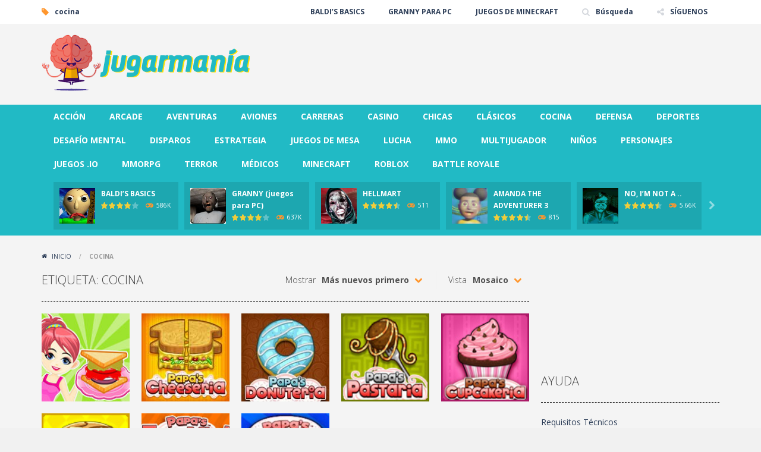

--- FILE ---
content_type: text/html; charset=UTF-8
request_url: https://www.jugarmania.com/tag/cocina/
body_size: 10839
content:
<!doctype html>
<!--[if IE 8]><html class="ie-8" lang="es"><![endif]-->
<!--[if IE 9]><html class="ie-9" lang="es"><![endif]-->
<!--[if (gt IE 9)|!(IE)]><!--><html lang="es"><!--<![endif]-->
<head>
<meta charset="UTF-8">
<meta name=viewport content="width=device-width, initial-scale=1">
<meta name="theme-color" content="#21bac5">
<meta name="msapplication-navbutton-color" content="#21bac5">
<meta name="apple-mobile-web-app-status-bar-style" content="default">
<link href='https://fonts.gstatic.com' crossorigin rel='preconnect' />
<meta name='robots' content='noindex, follow' />

	<!-- This site is optimized with the Yoast SEO plugin v21.4 - https://yoast.com/wordpress/plugins/seo/ -->
	<title>cocina Archivos &#187; Juego GRATIS en jugarmania.com</title>
	<meta property="og:locale" content="es_ES" />
	<meta property="og:type" content="article" />
	<meta property="og:title" content="cocina Archivos &#187; Juego GRATIS en jugarmania.com" />
	<meta property="og:url" content="https://www.jugarmania.com/tag/cocina/" />
	<meta property="og:site_name" content="Juego GRATIS en jugarmania.com" />
	<meta name="twitter:card" content="summary_large_image" />
	<meta name="twitter:site" content="@jugarmania" />
	<!-- / Yoast SEO plugin. -->


<link rel='dns-prefetch' href='//fonts.googleapis.com' />
<link rel="alternate" type="application/rss+xml" title="Juego GRATIS en jugarmania.com &raquo; Feed" href="https://www.jugarmania.com/feed/" />
<link rel="alternate" type="application/rss+xml" title="Juego GRATIS en jugarmania.com &raquo; Feed de los comentarios" href="https://www.jugarmania.com/comments/feed/" />
<link rel="alternate" type="application/rss+xml" title="Juego GRATIS en jugarmania.com &raquo; Etiqueta cocina del feed" href="https://www.jugarmania.com/tag/cocina/feed/" />
<script type="text/javascript">
window._wpemojiSettings = {"baseUrl":"https:\/\/s.w.org\/images\/core\/emoji\/14.0.0\/72x72\/","ext":".png","svgUrl":"https:\/\/s.w.org\/images\/core\/emoji\/14.0.0\/svg\/","svgExt":".svg","source":{"concatemoji":"https:\/\/www.jugarmania.com\/wp-includes\/js\/wp-emoji-release.min.js"}};
/*! This file is auto-generated */
!function(i,n){var o,s,e;function c(e){try{var t={supportTests:e,timestamp:(new Date).valueOf()};sessionStorage.setItem(o,JSON.stringify(t))}catch(e){}}function p(e,t,n){e.clearRect(0,0,e.canvas.width,e.canvas.height),e.fillText(t,0,0);var t=new Uint32Array(e.getImageData(0,0,e.canvas.width,e.canvas.height).data),r=(e.clearRect(0,0,e.canvas.width,e.canvas.height),e.fillText(n,0,0),new Uint32Array(e.getImageData(0,0,e.canvas.width,e.canvas.height).data));return t.every(function(e,t){return e===r[t]})}function u(e,t,n){switch(t){case"flag":return n(e,"\ud83c\udff3\ufe0f\u200d\u26a7\ufe0f","\ud83c\udff3\ufe0f\u200b\u26a7\ufe0f")?!1:!n(e,"\ud83c\uddfa\ud83c\uddf3","\ud83c\uddfa\u200b\ud83c\uddf3")&&!n(e,"\ud83c\udff4\udb40\udc67\udb40\udc62\udb40\udc65\udb40\udc6e\udb40\udc67\udb40\udc7f","\ud83c\udff4\u200b\udb40\udc67\u200b\udb40\udc62\u200b\udb40\udc65\u200b\udb40\udc6e\u200b\udb40\udc67\u200b\udb40\udc7f");case"emoji":return!n(e,"\ud83e\udef1\ud83c\udffb\u200d\ud83e\udef2\ud83c\udfff","\ud83e\udef1\ud83c\udffb\u200b\ud83e\udef2\ud83c\udfff")}return!1}function f(e,t,n){var r="undefined"!=typeof WorkerGlobalScope&&self instanceof WorkerGlobalScope?new OffscreenCanvas(300,150):i.createElement("canvas"),a=r.getContext("2d",{willReadFrequently:!0}),o=(a.textBaseline="top",a.font="600 32px Arial",{});return e.forEach(function(e){o[e]=t(a,e,n)}),o}function t(e){var t=i.createElement("script");t.src=e,t.defer=!0,i.head.appendChild(t)}"undefined"!=typeof Promise&&(o="wpEmojiSettingsSupports",s=["flag","emoji"],n.supports={everything:!0,everythingExceptFlag:!0},e=new Promise(function(e){i.addEventListener("DOMContentLoaded",e,{once:!0})}),new Promise(function(t){var n=function(){try{var e=JSON.parse(sessionStorage.getItem(o));if("object"==typeof e&&"number"==typeof e.timestamp&&(new Date).valueOf()<e.timestamp+604800&&"object"==typeof e.supportTests)return e.supportTests}catch(e){}return null}();if(!n){if("undefined"!=typeof Worker&&"undefined"!=typeof OffscreenCanvas&&"undefined"!=typeof URL&&URL.createObjectURL&&"undefined"!=typeof Blob)try{var e="postMessage("+f.toString()+"("+[JSON.stringify(s),u.toString(),p.toString()].join(",")+"));",r=new Blob([e],{type:"text/javascript"}),a=new Worker(URL.createObjectURL(r),{name:"wpTestEmojiSupports"});return void(a.onmessage=function(e){c(n=e.data),a.terminate(),t(n)})}catch(e){}c(n=f(s,u,p))}t(n)}).then(function(e){for(var t in e)n.supports[t]=e[t],n.supports.everything=n.supports.everything&&n.supports[t],"flag"!==t&&(n.supports.everythingExceptFlag=n.supports.everythingExceptFlag&&n.supports[t]);n.supports.everythingExceptFlag=n.supports.everythingExceptFlag&&!n.supports.flag,n.DOMReady=!1,n.readyCallback=function(){n.DOMReady=!0}}).then(function(){return e}).then(function(){var e;n.supports.everything||(n.readyCallback(),(e=n.source||{}).concatemoji?t(e.concatemoji):e.wpemoji&&e.twemoji&&(t(e.twemoji),t(e.wpemoji)))}))}((window,document),window._wpemojiSettings);
</script>
<style type="text/css">
img.wp-smiley,
img.emoji {
	display: inline !important;
	border: none !important;
	box-shadow: none !important;
	height: 1em !important;
	width: 1em !important;
	margin: 0 0.07em !important;
	vertical-align: -0.1em !important;
	background: none !important;
	padding: 0 !important;
}
</style>
	<link rel='stylesheet' id='wp-block-library-css' href='https://www.jugarmania.com/wp-includes/css/dist/block-library/style.min.css' type='text/css' media='all' />
<style id='classic-theme-styles-inline-css' type='text/css'>
/*! This file is auto-generated */
.wp-block-button__link{color:#fff;background-color:#32373c;border-radius:9999px;box-shadow:none;text-decoration:none;padding:calc(.667em + 2px) calc(1.333em + 2px);font-size:1.125em}.wp-block-file__button{background:#32373c;color:#fff;text-decoration:none}
</style>
<style id='global-styles-inline-css' type='text/css'>
body{--wp--preset--color--black: #000000;--wp--preset--color--cyan-bluish-gray: #abb8c3;--wp--preset--color--white: #ffffff;--wp--preset--color--pale-pink: #f78da7;--wp--preset--color--vivid-red: #cf2e2e;--wp--preset--color--luminous-vivid-orange: #ff6900;--wp--preset--color--luminous-vivid-amber: #fcb900;--wp--preset--color--light-green-cyan: #7bdcb5;--wp--preset--color--vivid-green-cyan: #00d084;--wp--preset--color--pale-cyan-blue: #8ed1fc;--wp--preset--color--vivid-cyan-blue: #0693e3;--wp--preset--color--vivid-purple: #9b51e0;--wp--preset--gradient--vivid-cyan-blue-to-vivid-purple: linear-gradient(135deg,rgba(6,147,227,1) 0%,rgb(155,81,224) 100%);--wp--preset--gradient--light-green-cyan-to-vivid-green-cyan: linear-gradient(135deg,rgb(122,220,180) 0%,rgb(0,208,130) 100%);--wp--preset--gradient--luminous-vivid-amber-to-luminous-vivid-orange: linear-gradient(135deg,rgba(252,185,0,1) 0%,rgba(255,105,0,1) 100%);--wp--preset--gradient--luminous-vivid-orange-to-vivid-red: linear-gradient(135deg,rgba(255,105,0,1) 0%,rgb(207,46,46) 100%);--wp--preset--gradient--very-light-gray-to-cyan-bluish-gray: linear-gradient(135deg,rgb(238,238,238) 0%,rgb(169,184,195) 100%);--wp--preset--gradient--cool-to-warm-spectrum: linear-gradient(135deg,rgb(74,234,220) 0%,rgb(151,120,209) 20%,rgb(207,42,186) 40%,rgb(238,44,130) 60%,rgb(251,105,98) 80%,rgb(254,248,76) 100%);--wp--preset--gradient--blush-light-purple: linear-gradient(135deg,rgb(255,206,236) 0%,rgb(152,150,240) 100%);--wp--preset--gradient--blush-bordeaux: linear-gradient(135deg,rgb(254,205,165) 0%,rgb(254,45,45) 50%,rgb(107,0,62) 100%);--wp--preset--gradient--luminous-dusk: linear-gradient(135deg,rgb(255,203,112) 0%,rgb(199,81,192) 50%,rgb(65,88,208) 100%);--wp--preset--gradient--pale-ocean: linear-gradient(135deg,rgb(255,245,203) 0%,rgb(182,227,212) 50%,rgb(51,167,181) 100%);--wp--preset--gradient--electric-grass: linear-gradient(135deg,rgb(202,248,128) 0%,rgb(113,206,126) 100%);--wp--preset--gradient--midnight: linear-gradient(135deg,rgb(2,3,129) 0%,rgb(40,116,252) 100%);--wp--preset--font-size--small: 13px;--wp--preset--font-size--medium: 20px;--wp--preset--font-size--large: 36px;--wp--preset--font-size--x-large: 42px;--wp--preset--spacing--20: 0.44rem;--wp--preset--spacing--30: 0.67rem;--wp--preset--spacing--40: 1rem;--wp--preset--spacing--50: 1.5rem;--wp--preset--spacing--60: 2.25rem;--wp--preset--spacing--70: 3.38rem;--wp--preset--spacing--80: 5.06rem;--wp--preset--shadow--natural: 6px 6px 9px rgba(0, 0, 0, 0.2);--wp--preset--shadow--deep: 12px 12px 50px rgba(0, 0, 0, 0.4);--wp--preset--shadow--sharp: 6px 6px 0px rgba(0, 0, 0, 0.2);--wp--preset--shadow--outlined: 6px 6px 0px -3px rgba(255, 255, 255, 1), 6px 6px rgba(0, 0, 0, 1);--wp--preset--shadow--crisp: 6px 6px 0px rgba(0, 0, 0, 1);}:where(.is-layout-flex){gap: 0.5em;}:where(.is-layout-grid){gap: 0.5em;}body .is-layout-flow > .alignleft{float: left;margin-inline-start: 0;margin-inline-end: 2em;}body .is-layout-flow > .alignright{float: right;margin-inline-start: 2em;margin-inline-end: 0;}body .is-layout-flow > .aligncenter{margin-left: auto !important;margin-right: auto !important;}body .is-layout-constrained > .alignleft{float: left;margin-inline-start: 0;margin-inline-end: 2em;}body .is-layout-constrained > .alignright{float: right;margin-inline-start: 2em;margin-inline-end: 0;}body .is-layout-constrained > .aligncenter{margin-left: auto !important;margin-right: auto !important;}body .is-layout-constrained > :where(:not(.alignleft):not(.alignright):not(.alignfull)){max-width: var(--wp--style--global--content-size);margin-left: auto !important;margin-right: auto !important;}body .is-layout-constrained > .alignwide{max-width: var(--wp--style--global--wide-size);}body .is-layout-flex{display: flex;}body .is-layout-flex{flex-wrap: wrap;align-items: center;}body .is-layout-flex > *{margin: 0;}body .is-layout-grid{display: grid;}body .is-layout-grid > *{margin: 0;}:where(.wp-block-columns.is-layout-flex){gap: 2em;}:where(.wp-block-columns.is-layout-grid){gap: 2em;}:where(.wp-block-post-template.is-layout-flex){gap: 1.25em;}:where(.wp-block-post-template.is-layout-grid){gap: 1.25em;}.has-black-color{color: var(--wp--preset--color--black) !important;}.has-cyan-bluish-gray-color{color: var(--wp--preset--color--cyan-bluish-gray) !important;}.has-white-color{color: var(--wp--preset--color--white) !important;}.has-pale-pink-color{color: var(--wp--preset--color--pale-pink) !important;}.has-vivid-red-color{color: var(--wp--preset--color--vivid-red) !important;}.has-luminous-vivid-orange-color{color: var(--wp--preset--color--luminous-vivid-orange) !important;}.has-luminous-vivid-amber-color{color: var(--wp--preset--color--luminous-vivid-amber) !important;}.has-light-green-cyan-color{color: var(--wp--preset--color--light-green-cyan) !important;}.has-vivid-green-cyan-color{color: var(--wp--preset--color--vivid-green-cyan) !important;}.has-pale-cyan-blue-color{color: var(--wp--preset--color--pale-cyan-blue) !important;}.has-vivid-cyan-blue-color{color: var(--wp--preset--color--vivid-cyan-blue) !important;}.has-vivid-purple-color{color: var(--wp--preset--color--vivid-purple) !important;}.has-black-background-color{background-color: var(--wp--preset--color--black) !important;}.has-cyan-bluish-gray-background-color{background-color: var(--wp--preset--color--cyan-bluish-gray) !important;}.has-white-background-color{background-color: var(--wp--preset--color--white) !important;}.has-pale-pink-background-color{background-color: var(--wp--preset--color--pale-pink) !important;}.has-vivid-red-background-color{background-color: var(--wp--preset--color--vivid-red) !important;}.has-luminous-vivid-orange-background-color{background-color: var(--wp--preset--color--luminous-vivid-orange) !important;}.has-luminous-vivid-amber-background-color{background-color: var(--wp--preset--color--luminous-vivid-amber) !important;}.has-light-green-cyan-background-color{background-color: var(--wp--preset--color--light-green-cyan) !important;}.has-vivid-green-cyan-background-color{background-color: var(--wp--preset--color--vivid-green-cyan) !important;}.has-pale-cyan-blue-background-color{background-color: var(--wp--preset--color--pale-cyan-blue) !important;}.has-vivid-cyan-blue-background-color{background-color: var(--wp--preset--color--vivid-cyan-blue) !important;}.has-vivid-purple-background-color{background-color: var(--wp--preset--color--vivid-purple) !important;}.has-black-border-color{border-color: var(--wp--preset--color--black) !important;}.has-cyan-bluish-gray-border-color{border-color: var(--wp--preset--color--cyan-bluish-gray) !important;}.has-white-border-color{border-color: var(--wp--preset--color--white) !important;}.has-pale-pink-border-color{border-color: var(--wp--preset--color--pale-pink) !important;}.has-vivid-red-border-color{border-color: var(--wp--preset--color--vivid-red) !important;}.has-luminous-vivid-orange-border-color{border-color: var(--wp--preset--color--luminous-vivid-orange) !important;}.has-luminous-vivid-amber-border-color{border-color: var(--wp--preset--color--luminous-vivid-amber) !important;}.has-light-green-cyan-border-color{border-color: var(--wp--preset--color--light-green-cyan) !important;}.has-vivid-green-cyan-border-color{border-color: var(--wp--preset--color--vivid-green-cyan) !important;}.has-pale-cyan-blue-border-color{border-color: var(--wp--preset--color--pale-cyan-blue) !important;}.has-vivid-cyan-blue-border-color{border-color: var(--wp--preset--color--vivid-cyan-blue) !important;}.has-vivid-purple-border-color{border-color: var(--wp--preset--color--vivid-purple) !important;}.has-vivid-cyan-blue-to-vivid-purple-gradient-background{background: var(--wp--preset--gradient--vivid-cyan-blue-to-vivid-purple) !important;}.has-light-green-cyan-to-vivid-green-cyan-gradient-background{background: var(--wp--preset--gradient--light-green-cyan-to-vivid-green-cyan) !important;}.has-luminous-vivid-amber-to-luminous-vivid-orange-gradient-background{background: var(--wp--preset--gradient--luminous-vivid-amber-to-luminous-vivid-orange) !important;}.has-luminous-vivid-orange-to-vivid-red-gradient-background{background: var(--wp--preset--gradient--luminous-vivid-orange-to-vivid-red) !important;}.has-very-light-gray-to-cyan-bluish-gray-gradient-background{background: var(--wp--preset--gradient--very-light-gray-to-cyan-bluish-gray) !important;}.has-cool-to-warm-spectrum-gradient-background{background: var(--wp--preset--gradient--cool-to-warm-spectrum) !important;}.has-blush-light-purple-gradient-background{background: var(--wp--preset--gradient--blush-light-purple) !important;}.has-blush-bordeaux-gradient-background{background: var(--wp--preset--gradient--blush-bordeaux) !important;}.has-luminous-dusk-gradient-background{background: var(--wp--preset--gradient--luminous-dusk) !important;}.has-pale-ocean-gradient-background{background: var(--wp--preset--gradient--pale-ocean) !important;}.has-electric-grass-gradient-background{background: var(--wp--preset--gradient--electric-grass) !important;}.has-midnight-gradient-background{background: var(--wp--preset--gradient--midnight) !important;}.has-small-font-size{font-size: var(--wp--preset--font-size--small) !important;}.has-medium-font-size{font-size: var(--wp--preset--font-size--medium) !important;}.has-large-font-size{font-size: var(--wp--preset--font-size--large) !important;}.has-x-large-font-size{font-size: var(--wp--preset--font-size--x-large) !important;}
.wp-block-navigation a:where(:not(.wp-element-button)){color: inherit;}
:where(.wp-block-post-template.is-layout-flex){gap: 1.25em;}:where(.wp-block-post-template.is-layout-grid){gap: 1.25em;}
:where(.wp-block-columns.is-layout-flex){gap: 2em;}:where(.wp-block-columns.is-layout-grid){gap: 2em;}
.wp-block-pullquote{font-size: 1.5em;line-height: 1.6;}
</style>
<link rel='stylesheet' id='redux-extendify-styles-css' href='https://www.jugarmania.com/wp-content/plugins/redux-framework/redux-core/assets/css/extendify-utilities.css' type='text/css' media='all' />
<link rel='stylesheet' id='contact-form-7-css' href='https://www.jugarmania.com/wp-content/plugins/contact-form-7/includes/css/styles.css' type='text/css' media='all' />
<link rel='stylesheet' id='wp-postratings-css' href='https://www.jugarmania.com/wp-content/plugins/wp-postratings/css/postratings-css.css' type='text/css' media='all' />
<link rel='stylesheet' id='wp-pagenavi-css' href='https://www.jugarmania.com/wp-content/plugins/wp-pagenavi/pagenavi-css.css' type='text/css' media='all' />
<link rel='stylesheet' id='myarcadetheme-style-css' href='https://www.jugarmania.com/wp-content/themes/myarcadetheme/style.css' type='text/css' media='all' />
<link rel='stylesheet' id='mt-fa-css' href='https://www.jugarmania.com/wp-content/themes/myarcadetheme/css/fa.css' type='text/css' media='all' />
<link rel='stylesheet' id='mt-create-css' href='https://www.jugarmania.com/wp-content/themes/myarcadetheme/create.css' type='text/css' media='all' />
<link rel='stylesheet' id='mt-opensans-css' href='//fonts.googleapis.com/css?display=swap&#038;family=Open+Sans%3A300italic%2C400italic%2C700italic%2C400%2C300%2C700&#038;subset=latin&#038;ver=5926a0b5a61c217aa027dd6d3bb0122d' type='text/css' media='all' />
<link rel='stylesheet' id='forget-about-shortcode-buttons-css' href='https://www.jugarmania.com/wp-content/plugins/forget-about-shortcode-buttons/public/css/button-styles.css' type='text/css' media='all' />
<script type='text/javascript' src='https://www.jugarmania.com/wp-includes/js/jquery/jquery.min.js' id='jquery-core-js'></script>
<script type='text/javascript' src='https://www.jugarmania.com/wp-includes/js/jquery/jquery-migrate.min.js' id='jquery-migrate-js'></script>
<link rel="https://api.w.org/" href="https://www.jugarmania.com/wp-json/" /><link rel="alternate" type="application/json" href="https://www.jugarmania.com/wp-json/wp/v2/tags/218" /><link rel="EditURI" type="application/rsd+xml" title="RSD" href="https://www.jugarmania.com/xmlrpc.php?rsd" />
<meta name="generator" content="Redux 4.4.9" />
<meta name="generator" content="MyArcadePlugin Pro 6.2.0" />
<script>
  (function(i,s,o,g,r,a,m){i['GoogleAnalyticsObject']=r;i[r]=i[r]||function(){
  (i[r].q=i[r].q||[]).push(arguments)},i[r].l=1*new Date();a=s.createElement(o),
  m=s.getElementsByTagName(o)[0];a.async=1;a.src=g;m.parentNode.insertBefore(a,m)
  })(window,document,'script','//www.google-analytics.com/analytics.js','ga');

  ga('create', 'UA-71931812-1', 'auto');
  ga('send', 'pageview');

</script>

<!-- Google tag (gtag.js) -->
<script async src="https://www.googletagmanager.com/gtag/js?id=G-QCXKW77RHR"></script>
<script>
  window.dataLayer = window.dataLayer || [];
  function gtag(){dataLayer.push(arguments);}
  gtag('js', new Date());

  gtag('config', 'G-QCXKW77RHR');
</script>
<link rel="shortcut icon" type="image/x-icon" href="https://www.jugarmania.com/wp-content/uploads/2015/12/JUGARMANIA-FAVICON.ico">
<style type="text/css">.recentcomments a{display:inline !important;padding:0 !important;margin:0 !important;}</style><link rel="icon" href="https://www.jugarmania.com/wp-content/uploads/2024/08/cropped-favicon-jugarmania-32x32.png" sizes="32x32" />
<link rel="icon" href="https://www.jugarmania.com/wp-content/uploads/2024/08/cropped-favicon-jugarmania-192x192.png" sizes="192x192" />
<link rel="apple-touch-icon" href="https://www.jugarmania.com/wp-content/uploads/2024/08/cropped-favicon-jugarmania-180x180.png" />
<meta name="msapplication-TileImage" content="https://www.jugarmania.com/wp-content/uploads/2024/08/cropped-favicon-jugarmania-270x270.png" />
<!--[if lt IE 9]><script src="https://www.jugarmania.com/wp-content/themes/myarcadetheme/js/lib/html5.js"></script><![endif]-->
</head>

<body class="archive tag tag-cocina tag-218">
    <div class="all">
    <header class="hdcn" id="header_magazine">
        <div class="hdcn-1"  >
      <div class="cont">
        <div class="fa-gamepad">cocina</div>
                <ul class="menu-top">
          <li id="menu-item-12055" class="menu-item menu-item-type-custom menu-item-object-custom menu-item-12055"><a href="https://www.jugarmania.com/juego/baldis-basics/" >BALDI&#8217;S BASICS</a></li>
<li id="menu-item-9706" class="menu-item menu-item-type-custom menu-item-object-custom menu-item-9706"><a href="https://www.jugarmania.com/juego/granny-juego-terror-para-pc/" >GRANNY PARA PC</a></li>
<li id="menu-item-11949" class="menu-item menu-item-type-custom menu-item-object-custom menu-item-11949"><a href="https://www.jugarmania.com/minecraft/" >JUEGOS DE MINECRAFT</a></li>

          
                    <li><a class="fa-search" href="#" data-toggle="modal" data-target="#modl-srch">Búsqueda</a></li>
          
                    <li class="shar-cnt">
            <a class="fa-share-alt" href="#">SÍGUENOS</a>
            <ul class="lst-social">
                <li>
    <a target="_blank" href="https://www.facebook.com/jugarmania" title="Facebook" class="fa-facebook">
      <span>Facebook</span>
    </a>
  </li>

  <li>
    <a target="_blank" href="https://twitter.com/jugarmania" title="Twitter" class="fa-twitter">
      <span>Twitter</span>
    </a>
  </li>


  <li>
    <a target="_blank" href="https://www.youtube.com/channel/UC2U9rjGUHTdadegBeG2nzQg" title="Youtube" class="fa-youtube">
      <span>Youtube</span>
    </a>
  </li>



















  <li>
    <a target="_blank" href="https://www.jugarmania.com/feed/" title="RSS" class="fa-rss">
      <span>RSS</span>
    </a>
  </li>
            </ul>
          </li>
                  </ul>
              </div>
    </div>
  
  <div class="hdcn-2"  >
    <div class="cont">
      <div class="logo">
        <a href="https://www.jugarmania.com" title="Juego GRATIS en jugarmania.com" >
                    <img src="https://www.jugarmania.com/wp-content/uploads/2015/12/LOGO-JUGARMANIA-CABECERA-DEF.gif" alt="Juego GRATIS en jugarmania.com" title="Juego GRATIS en jugarmania.com" />
        </a>
        <meta  content="Juego GRATIS en jugarmania.com">
      </div>

            <div class="bnr728">
        <script async src="//pagead2.googlesyndication.com/pagead/js/adsbygoogle.js"></script>
<!-- Banner cabecera jugarmania.com -->
<ins class="adsbygoogle"
     style="display:inline-block;width:728px;height:90px"
     data-ad-client="ca-pub-6128714463069315"
     data-ad-slot="6400368784"></ins>
<script>
(adsbygoogle = window.adsbygoogle || []).push({});
</script>      </div>
          </div>
  </div>

  <div class="hdcn-3">
    <div class="cont">
            <nav class="menu">
        <button class="menu-botn"><span class="fa-bars">Menú</span></button>
        <ul>
          <li id="menu-item-1058" class="menu-item menu-item-type-taxonomy menu-item-object-category menu-item-1058"><a href="https://www.jugarmania.com/accion/" >ACCIÓN</a></li>
<li id="menu-item-1059" class="menu-item menu-item-type-taxonomy menu-item-object-category menu-item-1059"><a href="https://www.jugarmania.com/arcade/" >ARCADE</a></li>
<li id="menu-item-1060" class="menu-item menu-item-type-taxonomy menu-item-object-category menu-item-1060"><a href="https://www.jugarmania.com/aventuras/" >AVENTURAS</a></li>
<li id="menu-item-1061" class="menu-item menu-item-type-taxonomy menu-item-object-category menu-item-1061"><a href="https://www.jugarmania.com/aviones/" >AVIONES</a></li>
<li id="menu-item-1062" class="menu-item menu-item-type-taxonomy menu-item-object-category menu-item-1062"><a href="https://www.jugarmania.com/carreras/" >CARRERAS</a></li>
<li id="menu-item-1063" class="menu-item menu-item-type-taxonomy menu-item-object-category menu-item-1063"><a href="https://www.jugarmania.com/casino/" >CASINO</a></li>
<li id="menu-item-1064" class="menu-item menu-item-type-taxonomy menu-item-object-category menu-item-1064"><a href="https://www.jugarmania.com/chicas/" >CHICAS</a></li>
<li id="menu-item-1065" class="menu-item menu-item-type-taxonomy menu-item-object-category menu-item-1065"><a href="https://www.jugarmania.com/clasicos/" >CLÁSICOS</a></li>
<li id="menu-item-1066" class="menu-item menu-item-type-taxonomy menu-item-object-category menu-item-1066"><a href="https://www.jugarmania.com/cocina/" >COCINA</a></li>
<li id="menu-item-1067" class="menu-item menu-item-type-taxonomy menu-item-object-category menu-item-1067"><a href="https://www.jugarmania.com/defensa/" >DEFENSA</a></li>
<li id="menu-item-1068" class="menu-item menu-item-type-taxonomy menu-item-object-category menu-item-1068"><a href="https://www.jugarmania.com/deportes/" >DEPORTES</a></li>
<li id="menu-item-1069" class="menu-item menu-item-type-taxonomy menu-item-object-category menu-item-1069"><a href="https://www.jugarmania.com/desafio-mental/" >DESAFÍO MENTAL</a></li>
<li id="menu-item-1071" class="menu-item menu-item-type-taxonomy menu-item-object-category menu-item-1071"><a href="https://www.jugarmania.com/disparos/" >DISPAROS</a></li>
<li id="menu-item-1072" class="menu-item menu-item-type-taxonomy menu-item-object-category menu-item-1072"><a href="https://www.jugarmania.com/estrategia/" >ESTRATEGIA</a></li>
<li id="menu-item-1073" class="menu-item menu-item-type-taxonomy menu-item-object-category menu-item-1073"><a href="https://www.jugarmania.com/juegos-de-mesa/" >JUEGOS DE MESA</a></li>
<li id="menu-item-1074" class="menu-item menu-item-type-taxonomy menu-item-object-category menu-item-1074"><a href="https://www.jugarmania.com/lucha/" >LUCHA</a></li>
<li id="menu-item-1075" class="menu-item menu-item-type-taxonomy menu-item-object-category menu-item-1075"><a href="https://www.jugarmania.com/mmo/" >MMO</a></li>
<li id="menu-item-1076" class="menu-item menu-item-type-taxonomy menu-item-object-category menu-item-1076"><a href="https://www.jugarmania.com/multijugador/" >MULTIJUGADOR</a></li>
<li id="menu-item-1077" class="menu-item menu-item-type-taxonomy menu-item-object-category menu-item-1077"><a href="https://www.jugarmania.com/ninos/" >NIÑOS</a></li>
<li id="menu-item-1078" class="menu-item menu-item-type-taxonomy menu-item-object-category menu-item-1078"><a href="https://www.jugarmania.com/personajes/" >PERSONAJES</a></li>
<li id="menu-item-3599" class="menu-item menu-item-type-taxonomy menu-item-object-category menu-item-3599"><a href="https://www.jugarmania.com/juegos-io/" >JUEGOS .IO</a></li>
<li id="menu-item-3702" class="menu-item menu-item-type-taxonomy menu-item-object-category menu-item-3702"><a href="https://www.jugarmania.com/mmorpg/" >MMORPG</a></li>
<li id="menu-item-6330" class="menu-item menu-item-type-taxonomy menu-item-object-category menu-item-6330"><a href="https://www.jugarmania.com/terror/" >TERROR</a></li>
<li id="menu-item-7323" class="menu-item menu-item-type-taxonomy menu-item-object-category menu-item-7323"><a href="https://www.jugarmania.com/medicos/" >MÉDICOS</a></li>
<li id="menu-item-7324" class="menu-item menu-item-type-taxonomy menu-item-object-category menu-item-7324"><a href="https://www.jugarmania.com/minecraft/" >MINECRAFT</a></li>
<li id="menu-item-7843" class="menu-item menu-item-type-taxonomy menu-item-object-category menu-item-7843"><a href="https://www.jugarmania.com/roblox/" >ROBLOX</a></li>
<li id="menu-item-9264" class="menu-item menu-item-type-taxonomy menu-item-object-category menu-item-9264"><a href="https://www.jugarmania.com/juegos-de-battle-royale/" >BATTLE ROYALE</a></li>
        </ul>

              </nav>

          </div>
  </div>

      <div class="hdcn-4">
      <div class="cont">
        <div class="mt-bx-loading"></div>
        <div class="hdgms-cn" style="visibility:hidden">
          <ul class="sldr-hd">
                        <!--<game>-->
            <li>
              <div class="gmcn-smal">
                <figure class="gm-imag"><a href="https://www.jugarmania.com/juego/baldis-basics/"><img src="https://www.jugarmania.com/wp-content/uploads/thumbs/custom/B/baldi-s-basics-thumbnail-jugarmania-150x150.jpg" width="60" height="60"  alt="BALDI&#8217;S BASICS" /><span class="fa-gamepad"><strong>¡JUGAR</strong> <span>YA!</span></span></a></figure>
                <div class="gm-titl"><a href="https://www.jugarmania.com/juego/baldis-basics/">BALDI&#8217;S BASICS</a></div>

                 <div class="gm-vpcn">
    <div class="gm-vote">
      <div class="post-ratings">
        <img src="https://www.jugarmania.com/wp-content/plugins/wp-postratings/images/stars/rating_on.gif" alt="236 votos, promedio: 4,17 de 5" title="236 votos, promedio: 4,17 de 5" class="post-ratings-image" /><img src="https://www.jugarmania.com/wp-content/plugins/wp-postratings/images/stars/rating_on.gif" alt="236 votos, promedio: 4,17 de 5" title="236 votos, promedio: 4,17 de 5" class="post-ratings-image" /><img src="https://www.jugarmania.com/wp-content/plugins/wp-postratings/images/stars/rating_on.gif" alt="236 votos, promedio: 4,17 de 5" title="236 votos, promedio: 4,17 de 5" class="post-ratings-image" /><img src="https://www.jugarmania.com/wp-content/plugins/wp-postratings/images/stars/rating_on.gif" alt="236 votos, promedio: 4,17 de 5" title="236 votos, promedio: 4,17 de 5" class="post-ratings-image" /><img src="https://www.jugarmania.com/wp-content/plugins/wp-postratings/images/stars/rating_off.gif" alt="236 votos, promedio: 4,17 de 5" title="236 votos, promedio: 4,17 de 5" class="post-ratings-image" />      </div>
    </div>

    <span class="gm-play fa-gamepad">586K</span>  </div>
                </div>
            </li>
            <!--</game>-->
                        <!--<game>-->
            <li>
              <div class="gmcn-smal">
                <figure class="gm-imag"><a href="https://www.jugarmania.com/juego/granny-juego-terror-para-pc/"><img src="https://www.jugarmania.com/wp-content/uploads/thumbs/custom/G/granny-juego-para-pc-thumbnail-jugarmania-150x150.jpg" width="60" height="60"  alt="GRANNY (juegos para PC)" /><span class="fa-gamepad"><strong>¡JUGAR</strong> <span>YA!</span></span></a></figure>
                <div class="gm-titl"><a href="https://www.jugarmania.com/juego/granny-juego-terror-para-pc/">GRANNY (juegos para PC)</a></div>

                 <div class="gm-vpcn">
    <div class="gm-vote">
      <div class="post-ratings">
        <img src="https://www.jugarmania.com/wp-content/plugins/wp-postratings/images/stars/rating_on.gif" alt="346 votos, promedio: 4,03 de 5" title="346 votos, promedio: 4,03 de 5" class="post-ratings-image" /><img src="https://www.jugarmania.com/wp-content/plugins/wp-postratings/images/stars/rating_on.gif" alt="346 votos, promedio: 4,03 de 5" title="346 votos, promedio: 4,03 de 5" class="post-ratings-image" /><img src="https://www.jugarmania.com/wp-content/plugins/wp-postratings/images/stars/rating_on.gif" alt="346 votos, promedio: 4,03 de 5" title="346 votos, promedio: 4,03 de 5" class="post-ratings-image" /><img src="https://www.jugarmania.com/wp-content/plugins/wp-postratings/images/stars/rating_on.gif" alt="346 votos, promedio: 4,03 de 5" title="346 votos, promedio: 4,03 de 5" class="post-ratings-image" /><img src="https://www.jugarmania.com/wp-content/plugins/wp-postratings/images/stars/rating_off.gif" alt="346 votos, promedio: 4,03 de 5" title="346 votos, promedio: 4,03 de 5" class="post-ratings-image" />      </div>
    </div>

    <span class="gm-play fa-gamepad">637K</span>  </div>
                </div>
            </li>
            <!--</game>-->
                        <!--<game>-->
            <li>
              <div class="gmcn-smal">
                <figure class="gm-imag"><a href="https://www.jugarmania.com/juego/hellmart-demo-pc/"><img src="https://www.jugarmania.com/wp-content/uploads/thumbs/custom/H/hellmart-demo-thumbnail-jugarmania-150x150.jpg" width="60" height="60"  alt="HELLMART" /><span class="fa-gamepad"><strong>¡JUGAR</strong> <span>YA!</span></span></a></figure>
                <div class="gm-titl"><a href="https://www.jugarmania.com/juego/hellmart-demo-pc/">HELLMART</a></div>

                 <div class="gm-vpcn">
    <div class="gm-vote">
      <div class="post-ratings">
        <img src="https://www.jugarmania.com/wp-content/plugins/wp-postratings/images/stars/rating_on.gif" alt="2 votos, promedio: 4,50 de 5" title="2 votos, promedio: 4,50 de 5" class="post-ratings-image" /><img src="https://www.jugarmania.com/wp-content/plugins/wp-postratings/images/stars/rating_on.gif" alt="2 votos, promedio: 4,50 de 5" title="2 votos, promedio: 4,50 de 5" class="post-ratings-image" /><img src="https://www.jugarmania.com/wp-content/plugins/wp-postratings/images/stars/rating_on.gif" alt="2 votos, promedio: 4,50 de 5" title="2 votos, promedio: 4,50 de 5" class="post-ratings-image" /><img src="https://www.jugarmania.com/wp-content/plugins/wp-postratings/images/stars/rating_on.gif" alt="2 votos, promedio: 4,50 de 5" title="2 votos, promedio: 4,50 de 5" class="post-ratings-image" /><img src="https://www.jugarmania.com/wp-content/plugins/wp-postratings/images/stars/rating_half.gif" alt="2 votos, promedio: 4,50 de 5" title="2 votos, promedio: 4,50 de 5" class="post-ratings-image" />      </div>
    </div>

    <span class="gm-play fa-gamepad">511</span>  </div>
                </div>
            </li>
            <!--</game>-->
                        <!--<game>-->
            <li>
              <div class="gmcn-smal">
                <figure class="gm-imag"><a href="https://www.jugarmania.com/juego/amanda-the-adventurer-3/"><img src="https://www.jugarmania.com/wp-content/uploads/thumbs/custom/A/amanda-the-adventurer-3-thumbnail-jugarmania-150x150.jpg" width="60" height="60"  alt="AMANDA THE ADVENTURER 3" /><span class="fa-gamepad"><strong>¡JUGAR</strong> <span>YA!</span></span></a></figure>
                <div class="gm-titl"><a href="https://www.jugarmania.com/juego/amanda-the-adventurer-3/">AMANDA THE ADVENTURER 3</a></div>

                 <div class="gm-vpcn">
    <div class="gm-vote">
      <div class="post-ratings">
        <img src="https://www.jugarmania.com/wp-content/plugins/wp-postratings/images/stars/rating_on.gif" alt="5 votos, promedio: 4,80 de 5" title="5 votos, promedio: 4,80 de 5" class="post-ratings-image" /><img src="https://www.jugarmania.com/wp-content/plugins/wp-postratings/images/stars/rating_on.gif" alt="5 votos, promedio: 4,80 de 5" title="5 votos, promedio: 4,80 de 5" class="post-ratings-image" /><img src="https://www.jugarmania.com/wp-content/plugins/wp-postratings/images/stars/rating_on.gif" alt="5 votos, promedio: 4,80 de 5" title="5 votos, promedio: 4,80 de 5" class="post-ratings-image" /><img src="https://www.jugarmania.com/wp-content/plugins/wp-postratings/images/stars/rating_on.gif" alt="5 votos, promedio: 4,80 de 5" title="5 votos, promedio: 4,80 de 5" class="post-ratings-image" /><img src="https://www.jugarmania.com/wp-content/plugins/wp-postratings/images/stars/rating_half.gif" alt="5 votos, promedio: 4,80 de 5" title="5 votos, promedio: 4,80 de 5" class="post-ratings-image" />      </div>
    </div>

    <span class="gm-play fa-gamepad">815</span>  </div>
                </div>
            </li>
            <!--</game>-->
                        <!--<game>-->
            <li>
              <div class="gmcn-smal">
                <figure class="gm-imag"><a href="https://www.jugarmania.com/juego/no-im-not-a-human-demo/"><img src="https://www.jugarmania.com/wp-content/uploads/thumbs/custom/N/no-i-m-not-a-human-thumbnail-jugarmania-150x150.jpg" width="60" height="60"  alt="NO, I&#8217;M NOT A HUMAN (Demo)" /><span class="fa-gamepad"><strong>¡JUGAR</strong> <span>YA!</span></span></a></figure>
                <div class="gm-titl"><a href="https://www.jugarmania.com/juego/no-im-not-a-human-demo/">NO, I&#8217;M NOT A ..</a></div>

                 <div class="gm-vpcn">
    <div class="gm-vote">
      <div class="post-ratings">
        <img src="https://www.jugarmania.com/wp-content/plugins/wp-postratings/images/stars/rating_on.gif" alt="6 votos, promedio: 4,83 de 5" title="6 votos, promedio: 4,83 de 5" class="post-ratings-image" /><img src="https://www.jugarmania.com/wp-content/plugins/wp-postratings/images/stars/rating_on.gif" alt="6 votos, promedio: 4,83 de 5" title="6 votos, promedio: 4,83 de 5" class="post-ratings-image" /><img src="https://www.jugarmania.com/wp-content/plugins/wp-postratings/images/stars/rating_on.gif" alt="6 votos, promedio: 4,83 de 5" title="6 votos, promedio: 4,83 de 5" class="post-ratings-image" /><img src="https://www.jugarmania.com/wp-content/plugins/wp-postratings/images/stars/rating_on.gif" alt="6 votos, promedio: 4,83 de 5" title="6 votos, promedio: 4,83 de 5" class="post-ratings-image" /><img src="https://www.jugarmania.com/wp-content/plugins/wp-postratings/images/stars/rating_half.gif" alt="6 votos, promedio: 4,83 de 5" title="6 votos, promedio: 4,83 de 5" class="post-ratings-image" />      </div>
    </div>

    <span class="gm-play fa-gamepad">5.66K</span>  </div>
                </div>
            </li>
            <!--</game>-->
                        <!--<game>-->
            <li>
              <div class="gmcn-smal">
                <figure class="gm-imag"><a href="https://www.jugarmania.com/juego/cloverpit-demo/"><img src="https://www.jugarmania.com/wp-content/uploads/thumbs/custom/C/cloverpit-thumbnail-jugarmania-150x150.jpg" width="60" height="60"  alt="CLOVERPIT (Juego Demo)" /><span class="fa-gamepad"><strong>¡JUGAR</strong> <span>YA!</span></span></a></figure>
                <div class="gm-titl"><a href="https://www.jugarmania.com/juego/cloverpit-demo/">CLOVERPIT (Juego Demo)</a></div>

                 <div class="gm-vpcn">
    <div class="gm-vote">
      <div class="post-ratings">
        <img src="https://www.jugarmania.com/wp-content/plugins/wp-postratings/images/stars/rating_on.gif" alt="7 votos, promedio: 4,71 de 5" title="7 votos, promedio: 4,71 de 5" class="post-ratings-image" /><img src="https://www.jugarmania.com/wp-content/plugins/wp-postratings/images/stars/rating_on.gif" alt="7 votos, promedio: 4,71 de 5" title="7 votos, promedio: 4,71 de 5" class="post-ratings-image" /><img src="https://www.jugarmania.com/wp-content/plugins/wp-postratings/images/stars/rating_on.gif" alt="7 votos, promedio: 4,71 de 5" title="7 votos, promedio: 4,71 de 5" class="post-ratings-image" /><img src="https://www.jugarmania.com/wp-content/plugins/wp-postratings/images/stars/rating_on.gif" alt="7 votos, promedio: 4,71 de 5" title="7 votos, promedio: 4,71 de 5" class="post-ratings-image" /><img src="https://www.jugarmania.com/wp-content/plugins/wp-postratings/images/stars/rating_half.gif" alt="7 votos, promedio: 4,71 de 5" title="7 votos, promedio: 4,71 de 5" class="post-ratings-image" />      </div>
    </div>

    <span class="gm-play fa-gamepad">5.97K</span>  </div>
                </div>
            </li>
            <!--</game>-->
                        <!--<game>-->
            <li>
              <div class="gmcn-smal">
                <figure class="gm-imag"><a href="https://www.jugarmania.com/juego/five-nights-at-freddys-secret-of-the-mimic/"><img src="https://www.jugarmania.com/wp-content/uploads/thumbs/custom/F/fnaf-secret-of-the-mimic-thumbnail-jugarmania-150x150.jpg" width="60" height="60"  alt="FNAF: Secret of the Mimic" /><span class="fa-gamepad"><strong>¡JUGAR</strong> <span>YA!</span></span></a></figure>
                <div class="gm-titl"><a href="https://www.jugarmania.com/juego/five-nights-at-freddys-secret-of-the-mimic/">FNAF: Secret of the Mimic</a></div>

                 <div class="gm-vpcn">
    <div class="gm-vote">
      <div class="post-ratings">
        <img src="https://www.jugarmania.com/wp-content/plugins/wp-postratings/images/stars/rating_on.gif" alt="7 votos, promedio: 3,86 de 5" title="7 votos, promedio: 3,86 de 5" class="post-ratings-image" /><img src="https://www.jugarmania.com/wp-content/plugins/wp-postratings/images/stars/rating_on.gif" alt="7 votos, promedio: 3,86 de 5" title="7 votos, promedio: 3,86 de 5" class="post-ratings-image" /><img src="https://www.jugarmania.com/wp-content/plugins/wp-postratings/images/stars/rating_on.gif" alt="7 votos, promedio: 3,86 de 5" title="7 votos, promedio: 3,86 de 5" class="post-ratings-image" /><img src="https://www.jugarmania.com/wp-content/plugins/wp-postratings/images/stars/rating_half.gif" alt="7 votos, promedio: 3,86 de 5" title="7 votos, promedio: 3,86 de 5" class="post-ratings-image" /><img src="https://www.jugarmania.com/wp-content/plugins/wp-postratings/images/stars/rating_off.gif" alt="7 votos, promedio: 3,86 de 5" title="7 votos, promedio: 3,86 de 5" class="post-ratings-image" />      </div>
    </div>

    <span class="gm-play fa-gamepad">8.96K</span>  </div>
                </div>
            </li>
            <!--</game>-->
                        <!--<game>-->
            <li>
              <div class="gmcn-smal">
                <figure class="gm-imag"><a href="https://www.jugarmania.com/juego/dead-rails-rieles-muertos-alpha-roblox/"><img src="https://www.jugarmania.com/wp-content/uploads/thumbs/custom/D/dead-rails-roblox-thumbnail-jugarmania-150x150.jpg" width="60" height="60"  alt="DEAD RAILS" /><span class="fa-gamepad"><strong>¡JUGAR</strong> <span>YA!</span></span></a></figure>
                <div class="gm-titl"><a href="https://www.jugarmania.com/juego/dead-rails-rieles-muertos-alpha-roblox/">DEAD RAILS</a></div>

                 <div class="gm-vpcn">
    <div class="gm-vote">
      <div class="post-ratings">
        <img src="https://www.jugarmania.com/wp-content/plugins/wp-postratings/images/stars/rating_on.gif" alt="5 votos, promedio: 4,80 de 5" title="5 votos, promedio: 4,80 de 5" class="post-ratings-image" /><img src="https://www.jugarmania.com/wp-content/plugins/wp-postratings/images/stars/rating_on.gif" alt="5 votos, promedio: 4,80 de 5" title="5 votos, promedio: 4,80 de 5" class="post-ratings-image" /><img src="https://www.jugarmania.com/wp-content/plugins/wp-postratings/images/stars/rating_on.gif" alt="5 votos, promedio: 4,80 de 5" title="5 votos, promedio: 4,80 de 5" class="post-ratings-image" /><img src="https://www.jugarmania.com/wp-content/plugins/wp-postratings/images/stars/rating_on.gif" alt="5 votos, promedio: 4,80 de 5" title="5 votos, promedio: 4,80 de 5" class="post-ratings-image" /><img src="https://www.jugarmania.com/wp-content/plugins/wp-postratings/images/stars/rating_half.gif" alt="5 votos, promedio: 4,80 de 5" title="5 votos, promedio: 4,80 de 5" class="post-ratings-image" />      </div>
    </div>

    <span class="gm-play fa-gamepad">23.7K</span>  </div>
                </div>
            </li>
            <!--</game>-->
                        <!--<game>-->
            <li>
              <div class="gmcn-smal">
                <figure class="gm-imag"><a href="https://www.jugarmania.com/juego/repo-online/"><img src="https://www.jugarmania.com/wp-content/uploads/thumbs/custom/R/repo-thumbnail-jugarmania-150x150.jpg" width="60" height="60"  alt="REPO" /><span class="fa-gamepad"><strong>¡JUGAR</strong> <span>YA!</span></span></a></figure>
                <div class="gm-titl"><a href="https://www.jugarmania.com/juego/repo-online/">REPO</a></div>

                 <div class="gm-vpcn">
    <div class="gm-vote">
      <div class="post-ratings">
        <img src="https://www.jugarmania.com/wp-content/plugins/wp-postratings/images/stars/rating_on.gif" alt="7 votos, promedio: 4,57 de 5" title="7 votos, promedio: 4,57 de 5" class="post-ratings-image" /><img src="https://www.jugarmania.com/wp-content/plugins/wp-postratings/images/stars/rating_on.gif" alt="7 votos, promedio: 4,57 de 5" title="7 votos, promedio: 4,57 de 5" class="post-ratings-image" /><img src="https://www.jugarmania.com/wp-content/plugins/wp-postratings/images/stars/rating_on.gif" alt="7 votos, promedio: 4,57 de 5" title="7 votos, promedio: 4,57 de 5" class="post-ratings-image" /><img src="https://www.jugarmania.com/wp-content/plugins/wp-postratings/images/stars/rating_on.gif" alt="7 votos, promedio: 4,57 de 5" title="7 votos, promedio: 4,57 de 5" class="post-ratings-image" /><img src="https://www.jugarmania.com/wp-content/plugins/wp-postratings/images/stars/rating_half.gif" alt="7 votos, promedio: 4,57 de 5" title="7 votos, promedio: 4,57 de 5" class="post-ratings-image" />      </div>
    </div>

    <span class="gm-play fa-gamepad">33.9K</span>  </div>
                </div>
            </li>
            <!--</game>-->
                        <!--<game>-->
            <li>
              <div class="gmcn-smal">
                <figure class="gm-imag"><a href="https://www.jugarmania.com/juego/a-game-about-digging-a-hole-beta/"><img src="https://www.jugarmania.com/wp-content/uploads/thumbs/custom/A/a-game-about-digging-a-hole-thumbnail-jugarmania-150x150.jpg" width="60" height="60"  alt="A GAME ABOUT DIGGING A HOLE" /><span class="fa-gamepad"><strong>¡JUGAR</strong> <span>YA!</span></span></a></figure>
                <div class="gm-titl"><a href="https://www.jugarmania.com/juego/a-game-about-digging-a-hole-beta/">A GAME ABOUT DIGGING A ..</a></div>

                 <div class="gm-vpcn">
    <div class="gm-vote">
      <div class="post-ratings">
        <img src="https://www.jugarmania.com/wp-content/plugins/wp-postratings/images/stars/rating_on.gif" alt="6 votos, promedio: 4,67 de 5" title="6 votos, promedio: 4,67 de 5" class="post-ratings-image" /><img src="https://www.jugarmania.com/wp-content/plugins/wp-postratings/images/stars/rating_on.gif" alt="6 votos, promedio: 4,67 de 5" title="6 votos, promedio: 4,67 de 5" class="post-ratings-image" /><img src="https://www.jugarmania.com/wp-content/plugins/wp-postratings/images/stars/rating_on.gif" alt="6 votos, promedio: 4,67 de 5" title="6 votos, promedio: 4,67 de 5" class="post-ratings-image" /><img src="https://www.jugarmania.com/wp-content/plugins/wp-postratings/images/stars/rating_on.gif" alt="6 votos, promedio: 4,67 de 5" title="6 votos, promedio: 4,67 de 5" class="post-ratings-image" /><img src="https://www.jugarmania.com/wp-content/plugins/wp-postratings/images/stars/rating_half.gif" alt="6 votos, promedio: 4,67 de 5" title="6 votos, promedio: 4,67 de 5" class="post-ratings-image" />      </div>
    </div>

    <span class="gm-play fa-gamepad">13.5K</span>  </div>
                </div>
            </li>
            <!--</game>-->
                        <!--<game>-->
            <li>
              <div class="gmcn-smal">
                <figure class="gm-imag"><a href="https://www.jugarmania.com/juego/mindwave-demo/"><img src="https://www.jugarmania.com/wp-content/uploads/thumbs/custom/M/mindwave-thumbnail-jugarmania-150x150.jpg" width="60" height="60"  alt="MINDWAVE" /><span class="fa-gamepad"><strong>¡JUGAR</strong> <span>YA!</span></span></a></figure>
                <div class="gm-titl"><a href="https://www.jugarmania.com/juego/mindwave-demo/">MINDWAVE</a></div>

                 <div class="gm-vpcn">
    <div class="gm-vote">
      <div class="post-ratings">
        <img src="https://www.jugarmania.com/wp-content/plugins/wp-postratings/images/stars/rating_on.gif" alt="4 votos, promedio: 4,75 de 5" title="4 votos, promedio: 4,75 de 5" class="post-ratings-image" /><img src="https://www.jugarmania.com/wp-content/plugins/wp-postratings/images/stars/rating_on.gif" alt="4 votos, promedio: 4,75 de 5" title="4 votos, promedio: 4,75 de 5" class="post-ratings-image" /><img src="https://www.jugarmania.com/wp-content/plugins/wp-postratings/images/stars/rating_on.gif" alt="4 votos, promedio: 4,75 de 5" title="4 votos, promedio: 4,75 de 5" class="post-ratings-image" /><img src="https://www.jugarmania.com/wp-content/plugins/wp-postratings/images/stars/rating_on.gif" alt="4 votos, promedio: 4,75 de 5" title="4 votos, promedio: 4,75 de 5" class="post-ratings-image" /><img src="https://www.jugarmania.com/wp-content/plugins/wp-postratings/images/stars/rating_half.gif" alt="4 votos, promedio: 4,75 de 5" title="4 votos, promedio: 4,75 de 5" class="post-ratings-image" />      </div>
    </div>

    <span class="gm-play fa-gamepad">6.21K</span>  </div>
                </div>
            </li>
            <!--</game>-->
                        <!--<game>-->
            <li>
              <div class="gmcn-smal">
                <figure class="gm-imag"><a href="https://www.jugarmania.com/juego/schoolboy-runaway-demo/"><img src="https://www.jugarmania.com/wp-content/uploads/thumbs/custom/S/schoolboy-runaway-thumbnail-jugarmania-150x150.jpg" width="60" height="60"  alt="SCHOOLBOY RUNAWAY" /><span class="fa-gamepad"><strong>¡JUGAR</strong> <span>YA!</span></span></a></figure>
                <div class="gm-titl"><a href="https://www.jugarmania.com/juego/schoolboy-runaway-demo/">SCHOOLBOY RUNAWAY</a></div>

                 <div class="gm-vpcn">
    <div class="gm-vote">
      <div class="post-ratings">
        <img src="https://www.jugarmania.com/wp-content/plugins/wp-postratings/images/stars/rating_on.gif" alt="7 votos, promedio: 4,71 de 5" title="7 votos, promedio: 4,71 de 5" class="post-ratings-image" /><img src="https://www.jugarmania.com/wp-content/plugins/wp-postratings/images/stars/rating_on.gif" alt="7 votos, promedio: 4,71 de 5" title="7 votos, promedio: 4,71 de 5" class="post-ratings-image" /><img src="https://www.jugarmania.com/wp-content/plugins/wp-postratings/images/stars/rating_on.gif" alt="7 votos, promedio: 4,71 de 5" title="7 votos, promedio: 4,71 de 5" class="post-ratings-image" /><img src="https://www.jugarmania.com/wp-content/plugins/wp-postratings/images/stars/rating_on.gif" alt="7 votos, promedio: 4,71 de 5" title="7 votos, promedio: 4,71 de 5" class="post-ratings-image" /><img src="https://www.jugarmania.com/wp-content/plugins/wp-postratings/images/stars/rating_half.gif" alt="7 votos, promedio: 4,71 de 5" title="7 votos, promedio: 4,71 de 5" class="post-ratings-image" />      </div>
    </div>

    <span class="gm-play fa-gamepad">28K</span>  </div>
                </div>
            </li>
            <!--</game>-->
                      </ul>
        </div>
      </div>
    </div>
    
  </header>
    <div class="bdcn">
      <div class="cont">
    <nav class="navtop">
    <a title="Inicio" href="https://www.jugarmania.com/" class="fa-home">
      Inicio    </a> <span>/</span> <strong>cocina</strong>  </nav>
  
  <div class="cntcls sidebar_right">
    <div id="ajaxcat">
      <main class="main-cn cols-n9">
                  <div class="titl">
            <div>Etiqueta: cocina</div>

                                      <div class="mt-slct-cn game_sorting">
                <label>Vista</label>
                <select id="mt_design_cat" name="mt_design_cat">
                  <option value="1" >Pequeño</option>
                  <option value="2" >Grande</option>
                  <option value="3"  selected='selected'>Mosaico</option>
                  <option value="4" >Mitad</option>
                </select>
              </div>

              <div class="mt-slct-cn game_sorting">
                <label>Mostrar</label>
                <select id="mt_order_cat" name="mt_order_cat">
                  <option value="1"  selected='selected'>Más nuevos primero</option>
                  <option value="2" >Más viejos primero</option>
                                      <option value="3" >Más Votados</option>
                                                        <option value="4" >Más Jugados</option>
                                    <option value="5" >Más comentados</option>
                  <option value="6" >Alfabéticamente (A-Z)</option>
                  <option value="7" >Alfabéticamente (Z-A)</option>
                </select>
              </div>
                        </div>

                    <ul class="lst-gams cate-grid">
            <li>
  <div class="gmcn-midl">
    <figure class="gm-imag">
      <a href="https://www.jugarmania.com/juego/baltimore-sandwich-shop/" title="Baltimore Sandwich Shop">
        <img src="https://www.jugarmania.com/wp-content/themes/myarcadetheme/images/placeholder.gif" data-echo="https://www.jugarmania.com/wp-content/uploads/2016/08/baltimore-sandwich-shop-150x135.jpg" width="148" height="148" class="background-placeholder" alt="Baltimore Sandwich Shop" /><noscript><img src="https://www.jugarmania.com/wp-content/uploads/2016/08/baltimore-sandwich-shop-150x135.jpg" width="148" height="148" class="background-placeholder" alt="Baltimore Sandwich Shop" /></noscript>      </a>
    </figure>

    <div class="gm-text">
      <div class="gm-cate">
        <a href="https://www.jugarmania.com/chicas/" rel="category tag">CHICAS</a>      </div>

      <div class="gm-titl">
        <a href="https://www.jugarmania.com/juego/baltimore-sandwich-shop/" title="Baltimore Sandwich Shop">
          Baltimore Sandwich Shop        </a>
      </div>

        <div class="gm-vpcn">
    <div class="gm-vote">
      <div class="post-ratings">
        <img src="https://www.jugarmania.com/wp-content/plugins/wp-postratings/images/stars/rating_off.gif" alt="0 votos, promedio: 0,00 de 5" title="0 votos, promedio: 0,00 de 5" class="post-ratings-image" /><img src="https://www.jugarmania.com/wp-content/plugins/wp-postratings/images/stars/rating_off.gif" alt="0 votos, promedio: 0,00 de 5" title="0 votos, promedio: 0,00 de 5" class="post-ratings-image" /><img src="https://www.jugarmania.com/wp-content/plugins/wp-postratings/images/stars/rating_off.gif" alt="0 votos, promedio: 0,00 de 5" title="0 votos, promedio: 0,00 de 5" class="post-ratings-image" /><img src="https://www.jugarmania.com/wp-content/plugins/wp-postratings/images/stars/rating_off.gif" alt="0 votos, promedio: 0,00 de 5" title="0 votos, promedio: 0,00 de 5" class="post-ratings-image" /><img src="https://www.jugarmania.com/wp-content/plugins/wp-postratings/images/stars/rating_off.gif" alt="0 votos, promedio: 0,00 de 5" title="0 votos, promedio: 0,00 de 5" class="post-ratings-image" />      </div>
    </div>

    <span class="gm-play fa-gamepad">3.51K</span>  </div>
      </div>
  </div>
</li><li>
  <div class="gmcn-midl">
    <figure class="gm-imag">
      <a href="https://www.jugarmania.com/juego/papas-cheeseria/" title="Papa&#8217;s Cheeseria">
        <img src="https://www.jugarmania.com/wp-content/themes/myarcadetheme/images/placeholder.gif" data-echo="https://www.jugarmania.com/wp-content/uploads/2016/01/cheeseria_150x150.jpg" width="148" height="148" class="background-placeholder" alt="Papa&#8217;s Cheeseria" /><noscript><img src="https://www.jugarmania.com/wp-content/uploads/2016/01/cheeseria_150x150.jpg" width="148" height="148" class="background-placeholder" alt="Papa&#8217;s Cheeseria" /></noscript>      </a>
    </figure>

    <div class="gm-text">
      <div class="gm-cate">
        <a href="https://www.jugarmania.com/cocina/" rel="category tag">COCINA</a>      </div>

      <div class="gm-titl">
        <a href="https://www.jugarmania.com/juego/papas-cheeseria/" title="Papa&#8217;s Cheeseria">
          Papa&#8217;s Cheeseria        </a>
      </div>

        <div class="gm-vpcn">
    <div class="gm-vote">
      <div class="post-ratings">
        <img src="https://www.jugarmania.com/wp-content/plugins/wp-postratings/images/stars/rating_on.gif" alt="1 voto, promedio: 5,00 de 5" title="1 voto, promedio: 5,00 de 5" class="post-ratings-image" /><img src="https://www.jugarmania.com/wp-content/plugins/wp-postratings/images/stars/rating_on.gif" alt="1 voto, promedio: 5,00 de 5" title="1 voto, promedio: 5,00 de 5" class="post-ratings-image" /><img src="https://www.jugarmania.com/wp-content/plugins/wp-postratings/images/stars/rating_on.gif" alt="1 voto, promedio: 5,00 de 5" title="1 voto, promedio: 5,00 de 5" class="post-ratings-image" /><img src="https://www.jugarmania.com/wp-content/plugins/wp-postratings/images/stars/rating_on.gif" alt="1 voto, promedio: 5,00 de 5" title="1 voto, promedio: 5,00 de 5" class="post-ratings-image" /><img src="https://www.jugarmania.com/wp-content/plugins/wp-postratings/images/stars/rating_on.gif" alt="1 voto, promedio: 5,00 de 5" title="1 voto, promedio: 5,00 de 5" class="post-ratings-image" />      </div>
    </div>

    <span class="gm-play fa-gamepad">12.6K</span>  </div>
      </div>
  </div>
</li><li>
  <div class="gmcn-midl">
    <figure class="gm-imag">
      <a href="https://www.jugarmania.com/juego/papas-donuteria/" title="Papa&#8217;s Donuteria">
        <img src="https://www.jugarmania.com/wp-content/themes/myarcadetheme/images/placeholder.gif" data-echo="https://www.jugarmania.com/wp-content/uploads/2016/01/donuteria_300x300-optimiz-150x150.jpg" width="148" height="148" class="background-placeholder" alt="Papa&#8217;s Donuteria" /><noscript><img src="https://www.jugarmania.com/wp-content/uploads/2016/01/donuteria_300x300-optimiz-150x150.jpg" width="148" height="148" class="background-placeholder" alt="Papa&#8217;s Donuteria" /></noscript>      </a>
    </figure>

    <div class="gm-text">
      <div class="gm-cate">
        <a href="https://www.jugarmania.com/cocina/" rel="category tag">COCINA</a>      </div>

      <div class="gm-titl">
        <a href="https://www.jugarmania.com/juego/papas-donuteria/" title="Papa&#8217;s Donuteria">
          Papa&#8217;s Donuteria        </a>
      </div>

        <div class="gm-vpcn">
    <div class="gm-vote">
      <div class="post-ratings">
        <img src="https://www.jugarmania.com/wp-content/plugins/wp-postratings/images/stars/rating_on.gif" alt="3 votos, promedio: 5,00 de 5" title="3 votos, promedio: 5,00 de 5" class="post-ratings-image" /><img src="https://www.jugarmania.com/wp-content/plugins/wp-postratings/images/stars/rating_on.gif" alt="3 votos, promedio: 5,00 de 5" title="3 votos, promedio: 5,00 de 5" class="post-ratings-image" /><img src="https://www.jugarmania.com/wp-content/plugins/wp-postratings/images/stars/rating_on.gif" alt="3 votos, promedio: 5,00 de 5" title="3 votos, promedio: 5,00 de 5" class="post-ratings-image" /><img src="https://www.jugarmania.com/wp-content/plugins/wp-postratings/images/stars/rating_on.gif" alt="3 votos, promedio: 5,00 de 5" title="3 votos, promedio: 5,00 de 5" class="post-ratings-image" /><img src="https://www.jugarmania.com/wp-content/plugins/wp-postratings/images/stars/rating_on.gif" alt="3 votos, promedio: 5,00 de 5" title="3 votos, promedio: 5,00 de 5" class="post-ratings-image" />      </div>
    </div>

    <span class="gm-play fa-gamepad">23.7K</span>  </div>
      </div>
  </div>
</li><li>
  <div class="gmcn-midl">
    <figure class="gm-imag">
      <a href="https://www.jugarmania.com/juego/papas-pastaria/" title="Papa&#8217;s Pastaria">
        <img src="https://www.jugarmania.com/wp-content/themes/myarcadetheme/images/placeholder.gif" data-echo="https://www.jugarmania.com/wp-content/uploads/2016/01/papaspastaria_100x100.jpg" width="148" height="148" class="background-placeholder" alt="Papa&#8217;s Pastaria" /><noscript><img src="https://www.jugarmania.com/wp-content/uploads/2016/01/papaspastaria_100x100.jpg" width="148" height="148" class="background-placeholder" alt="Papa&#8217;s Pastaria" /></noscript>      </a>
    </figure>

    <div class="gm-text">
      <div class="gm-cate">
        <a href="https://www.jugarmania.com/cocina/" rel="category tag">COCINA</a>      </div>

      <div class="gm-titl">
        <a href="https://www.jugarmania.com/juego/papas-pastaria/" title="Papa&#8217;s Pastaria">
          Papa&#8217;s Pastaria        </a>
      </div>

        <div class="gm-vpcn">
    <div class="gm-vote">
      <div class="post-ratings">
        <img src="https://www.jugarmania.com/wp-content/plugins/wp-postratings/images/stars/rating_on.gif" alt="2 votos, promedio: 4,00 de 5" title="2 votos, promedio: 4,00 de 5" class="post-ratings-image" /><img src="https://www.jugarmania.com/wp-content/plugins/wp-postratings/images/stars/rating_on.gif" alt="2 votos, promedio: 4,00 de 5" title="2 votos, promedio: 4,00 de 5" class="post-ratings-image" /><img src="https://www.jugarmania.com/wp-content/plugins/wp-postratings/images/stars/rating_on.gif" alt="2 votos, promedio: 4,00 de 5" title="2 votos, promedio: 4,00 de 5" class="post-ratings-image" /><img src="https://www.jugarmania.com/wp-content/plugins/wp-postratings/images/stars/rating_on.gif" alt="2 votos, promedio: 4,00 de 5" title="2 votos, promedio: 4,00 de 5" class="post-ratings-image" /><img src="https://www.jugarmania.com/wp-content/plugins/wp-postratings/images/stars/rating_off.gif" alt="2 votos, promedio: 4,00 de 5" title="2 votos, promedio: 4,00 de 5" class="post-ratings-image" />      </div>
    </div>

    <span class="gm-play fa-gamepad">8.08K</span>  </div>
      </div>
  </div>
</li><li>
  <div class="gmcn-midl">
    <figure class="gm-imag">
      <a href="https://www.jugarmania.com/juego/papas-cupcakeria/" title="Papa&#8217;s Cupcakeria">
        <img src="https://www.jugarmania.com/wp-content/themes/myarcadetheme/images/placeholder.gif" data-echo="https://www.jugarmania.com/wp-content/uploads/2016/01/papascupcakeria_100x100.jpg" width="148" height="148" class="background-placeholder" alt="Papa&#8217;s Cupcakeria" /><noscript><img src="https://www.jugarmania.com/wp-content/uploads/2016/01/papascupcakeria_100x100.jpg" width="148" height="148" class="background-placeholder" alt="Papa&#8217;s Cupcakeria" /></noscript>      </a>
    </figure>

    <div class="gm-text">
      <div class="gm-cate">
        <a href="https://www.jugarmania.com/cocina/" rel="category tag">COCINA</a>      </div>

      <div class="gm-titl">
        <a href="https://www.jugarmania.com/juego/papas-cupcakeria/" title="Papa&#8217;s Cupcakeria">
          Papa&#8217;s Cupcakeria        </a>
      </div>

        <div class="gm-vpcn">
    <div class="gm-vote">
      <div class="post-ratings">
        <img src="https://www.jugarmania.com/wp-content/plugins/wp-postratings/images/stars/rating_on.gif" alt="1 voto, promedio: 5,00 de 5" title="1 voto, promedio: 5,00 de 5" class="post-ratings-image" /><img src="https://www.jugarmania.com/wp-content/plugins/wp-postratings/images/stars/rating_on.gif" alt="1 voto, promedio: 5,00 de 5" title="1 voto, promedio: 5,00 de 5" class="post-ratings-image" /><img src="https://www.jugarmania.com/wp-content/plugins/wp-postratings/images/stars/rating_on.gif" alt="1 voto, promedio: 5,00 de 5" title="1 voto, promedio: 5,00 de 5" class="post-ratings-image" /><img src="https://www.jugarmania.com/wp-content/plugins/wp-postratings/images/stars/rating_on.gif" alt="1 voto, promedio: 5,00 de 5" title="1 voto, promedio: 5,00 de 5" class="post-ratings-image" /><img src="https://www.jugarmania.com/wp-content/plugins/wp-postratings/images/stars/rating_on.gif" alt="1 voto, promedio: 5,00 de 5" title="1 voto, promedio: 5,00 de 5" class="post-ratings-image" />      </div>
    </div>

    <span class="gm-play fa-gamepad">10K</span>  </div>
      </div>
  </div>
</li><li>
  <div class="gmcn-midl">
    <figure class="gm-imag">
      <a href="https://www.jugarmania.com/juego/papas-pancakeria/" title="Papa&#8217;s Pancakeria">
        <img src="https://www.jugarmania.com/wp-content/themes/myarcadetheme/images/placeholder.gif" data-echo="https://www.jugarmania.com/wp-content/uploads/2016/01/papaspancakeria_100x100.jpg" width="148" height="148" class="background-placeholder" alt="Papa&#8217;s Pancakeria" /><noscript><img src="https://www.jugarmania.com/wp-content/uploads/2016/01/papaspancakeria_100x100.jpg" width="148" height="148" class="background-placeholder" alt="Papa&#8217;s Pancakeria" /></noscript>      </a>
    </figure>

    <div class="gm-text">
      <div class="gm-cate">
        <a href="https://www.jugarmania.com/cocina/" rel="category tag">COCINA</a>      </div>

      <div class="gm-titl">
        <a href="https://www.jugarmania.com/juego/papas-pancakeria/" title="Papa&#8217;s Pancakeria">
          Papa&#8217;s Pancakeria        </a>
      </div>

        <div class="gm-vpcn">
    <div class="gm-vote">
      <div class="post-ratings">
        <img src="https://www.jugarmania.com/wp-content/plugins/wp-postratings/images/stars/rating_on.gif" alt="2 votos, promedio: 5,00 de 5" title="2 votos, promedio: 5,00 de 5" class="post-ratings-image" /><img src="https://www.jugarmania.com/wp-content/plugins/wp-postratings/images/stars/rating_on.gif" alt="2 votos, promedio: 5,00 de 5" title="2 votos, promedio: 5,00 de 5" class="post-ratings-image" /><img src="https://www.jugarmania.com/wp-content/plugins/wp-postratings/images/stars/rating_on.gif" alt="2 votos, promedio: 5,00 de 5" title="2 votos, promedio: 5,00 de 5" class="post-ratings-image" /><img src="https://www.jugarmania.com/wp-content/plugins/wp-postratings/images/stars/rating_on.gif" alt="2 votos, promedio: 5,00 de 5" title="2 votos, promedio: 5,00 de 5" class="post-ratings-image" /><img src="https://www.jugarmania.com/wp-content/plugins/wp-postratings/images/stars/rating_on.gif" alt="2 votos, promedio: 5,00 de 5" title="2 votos, promedio: 5,00 de 5" class="post-ratings-image" />      </div>
    </div>

    <span class="gm-play fa-gamepad">6.92K</span>  </div>
      </div>
  </div>
</li><li>
  <div class="gmcn-midl">
    <figure class="gm-imag">
      <a href="https://www.jugarmania.com/juego/papas-tacomia/" title="Papa&#8217;s Taco Mia!">
        <img src="https://www.jugarmania.com/wp-content/themes/myarcadetheme/images/placeholder.gif" data-echo="https://www.jugarmania.com/wp-content/uploads/2016/01/logo-papas-tacomia-jugarmania.jpg" width="148" height="148" class="background-placeholder" alt="Papa&#8217;s Taco Mia!" /><noscript><img src="https://www.jugarmania.com/wp-content/uploads/2016/01/logo-papas-tacomia-jugarmania.jpg" width="148" height="148" class="background-placeholder" alt="Papa&#8217;s Taco Mia!" /></noscript>      </a>
    </figure>

    <div class="gm-text">
      <div class="gm-cate">
        <a href="https://www.jugarmania.com/cocina/" rel="category tag">COCINA</a>      </div>

      <div class="gm-titl">
        <a href="https://www.jugarmania.com/juego/papas-tacomia/" title="Papa&#8217;s Taco Mia!">
          Papa&#8217;s Taco Mia!        </a>
      </div>

        <div class="gm-vpcn">
    <div class="gm-vote">
      <div class="post-ratings">
        <img src="https://www.jugarmania.com/wp-content/plugins/wp-postratings/images/stars/rating_on.gif" alt="1 voto, promedio: 5,00 de 5" title="1 voto, promedio: 5,00 de 5" class="post-ratings-image" /><img src="https://www.jugarmania.com/wp-content/plugins/wp-postratings/images/stars/rating_on.gif" alt="1 voto, promedio: 5,00 de 5" title="1 voto, promedio: 5,00 de 5" class="post-ratings-image" /><img src="https://www.jugarmania.com/wp-content/plugins/wp-postratings/images/stars/rating_on.gif" alt="1 voto, promedio: 5,00 de 5" title="1 voto, promedio: 5,00 de 5" class="post-ratings-image" /><img src="https://www.jugarmania.com/wp-content/plugins/wp-postratings/images/stars/rating_on.gif" alt="1 voto, promedio: 5,00 de 5" title="1 voto, promedio: 5,00 de 5" class="post-ratings-image" /><img src="https://www.jugarmania.com/wp-content/plugins/wp-postratings/images/stars/rating_on.gif" alt="1 voto, promedio: 5,00 de 5" title="1 voto, promedio: 5,00 de 5" class="post-ratings-image" />      </div>
    </div>

    <span class="gm-play fa-gamepad">11.7K</span>  </div>
      </div>
  </div>
</li><li>
  <div class="gmcn-midl">
    <figure class="gm-imag">
      <a href="https://www.jugarmania.com/juego/papas-burgeria/" title="Papa&#8217;s Burgeria">
        <img src="https://www.jugarmania.com/wp-content/themes/myarcadetheme/images/placeholder.gif" data-echo="https://www.jugarmania.com/wp-content/uploads/2015/12/logo-papas-burgeria-jugarmania-150x150.jpg" width="148" height="148" class="background-placeholder" alt="Papa&#8217;s Burgeria" /><noscript><img src="https://www.jugarmania.com/wp-content/uploads/2015/12/logo-papas-burgeria-jugarmania-150x150.jpg" width="148" height="148" class="background-placeholder" alt="Papa&#8217;s Burgeria" /></noscript>      </a>
    </figure>

    <div class="gm-text">
      <div class="gm-cate">
        <a href="https://www.jugarmania.com/cocina/" rel="category tag">COCINA</a>      </div>

      <div class="gm-titl">
        <a href="https://www.jugarmania.com/juego/papas-burgeria/" title="Papa&#8217;s Burgeria">
          Papa&#8217;s Burgeria        </a>
      </div>

        <div class="gm-vpcn">
    <div class="gm-vote">
      <div class="post-ratings">
        <img src="https://www.jugarmania.com/wp-content/plugins/wp-postratings/images/stars/rating_on.gif" alt="1 voto, promedio: 5,00 de 5" title="1 voto, promedio: 5,00 de 5" class="post-ratings-image" /><img src="https://www.jugarmania.com/wp-content/plugins/wp-postratings/images/stars/rating_on.gif" alt="1 voto, promedio: 5,00 de 5" title="1 voto, promedio: 5,00 de 5" class="post-ratings-image" /><img src="https://www.jugarmania.com/wp-content/plugins/wp-postratings/images/stars/rating_on.gif" alt="1 voto, promedio: 5,00 de 5" title="1 voto, promedio: 5,00 de 5" class="post-ratings-image" /><img src="https://www.jugarmania.com/wp-content/plugins/wp-postratings/images/stars/rating_on.gif" alt="1 voto, promedio: 5,00 de 5" title="1 voto, promedio: 5,00 de 5" class="post-ratings-image" /><img src="https://www.jugarmania.com/wp-content/plugins/wp-postratings/images/stars/rating_on.gif" alt="1 voto, promedio: 5,00 de 5" title="1 voto, promedio: 5,00 de 5" class="post-ratings-image" />      </div>
    </div>

    <span class="gm-play fa-gamepad">10.5K</span>  </div>
      </div>
  </div>
</li>          </ul>
                </main>
    </div>

    <aside class="sdbr-cn cols-n3"  >
  <div id="text-2" class="blk-cn widget_text">			<div class="textwidget"><iframe src="https://www.facebook.com/plugins/page.php?href=https%3A%2F%2Fwww.facebook.com%2Fjugarmania%2F&tabs&width=340&height=70&small_header=true&adapt_container_width=true&hide_cover=false&show_facepile=false&appId" style="border:none;overflow:hidden" scrolling="no" frameborder="0" allowTransparency="true" allow="encrypted-media"></iframe></div>
		</div><div id="pages-2" class="blk-cn widget_pages"><div class="titl">AYUDA</div>
			<ul>
				<li class="page_item page-item-669"><a href="https://www.jugarmania.com/requisitos-tecnicos/">Requisitos Técnicos</a></li>
<li class="page_item page-item-891"><a href="https://www.jugarmania.com/mas-informacion-sobre-las-cookies/">Más información sobre las cookies</a></li>
<li class="page_item page-item-892"><a href="https://www.jugarmania.com/politica-de-cookies/">Política de cookies</a></li>
<li class="page_item page-item-1847"><a href="https://www.jugarmania.com/contacto/">Contacto</a></li>
<li class="page_item page-item-6346"><a href="https://www.jugarmania.com/nuestros-amigos/">Nuestros Amigos</a></li>
<li class="page_item page-item-16306"><a href="https://www.jugarmania.com/aviso-legal/">Aviso Legal</a></li>
<li class="page_item page-item-16309"><a href="https://www.jugarmania.com/politica-de-privacidad/">Política de privacidad</a></li>
			</ul>

			</div><div id="text-17" class="blk-cn widget_text">			<div class="textwidget"><IMG SRC="https://www.jugarmania.com/wp-content/uploads/2016/05/logos-pie-pagina-jugarmania.jpg"></div>
		</div><div id="text-11" class="blk-cn widget_text">			<div class="textwidget"><a href="https://twitter.com/jugarmania" class="twitter-follow-button" data-show-count="(default)">Follow @jugarmania</a>
<script>!function(d,s,id){var js,fjs=d.getElementsByTagName(s)[0],p=/^http:/.test(d.location)?'http':'https';if(!d.getElementById(id)){js=d.createElement(s);js.id=id;js.src=p+'://platform.twitter.com/widgets.js';fjs.parentNode.insertBefore(js,fjs);}}(document, 'script', 'twitter-wjs');</script></div>
		</div><div id="text-13" class="blk-cn widget_text">			<div class="textwidget"><div class="fb-like" data-href="https://www.facebook.com/jugarmania/" data-layout="button_count" data-action="like" data-show-faces="false" data-share="false"></div></div>
		</div></aside>
  </div>
</div>
      </div>
      <!--</bdcn>-->
            <!--<ftcn>-->
      <footer class="ftcn"   >
                <div class="ftcn-1">
          <div class="cont">
            <div class="cntcls">
              <div id="mabp_info-2" class="blk-cn ftblk cols-n3 widget_mabp_info"><div class="titl"></div>    <div class="logo"  >
      <a href="https://www.jugarmania.com" title="Juego GRATIS en jugarmania.com" >
                  <img src="https://www.jugarmania.com/wp-content/uploads/2015/12/LOGO-JUGARMANIA-PIE-DEF.gif" alt="Juego GRATIS en jugarmania.com" >
              </a>
    </div>

    <p>Simplemente JUEGOS 100% GRATIS on line en tu navegador,  sin descargar nada o también con descarga de los juegos más comentados por los YouTubers en sus gameplays. Cuando quieras y donde quieras. Juegos nuevos cada día.</p>    <ul class="lst-social">
        <li>
    <a target="_blank" href="https://www.facebook.com/jugarmania" title="Facebook" class="fa-facebook">
      <span>Facebook</span>
    </a>
  </li>

  <li>
    <a target="_blank" href="https://twitter.com/jugarmania" title="Twitter" class="fa-twitter">
      <span>Twitter</span>
    </a>
  </li>


  <li>
    <a target="_blank" href="https://www.youtube.com/channel/UC2U9rjGUHTdadegBeG2nzQg" title="Youtube" class="fa-youtube">
      <span>Youtube</span>
    </a>
  </li>



















  <li>
    <a target="_blank" href="https://www.jugarmania.com/feed/" title="RSS" class="fa-rss">
      <span>RSS</span>
    </a>
  </li>
    </ul>
    </div><div id="pages-4" class="blk-cn ftblk cols-n3 widget_pages"><div class="titl">AYUDA</div>
			<ul>
				<li class="page_item page-item-16306"><a href="https://www.jugarmania.com/aviso-legal/">Aviso Legal</a></li>
<li class="page_item page-item-1847"><a href="https://www.jugarmania.com/contacto/">Contacto</a></li>
<li class="page_item page-item-891"><a href="https://www.jugarmania.com/mas-informacion-sobre-las-cookies/">Más información sobre las cookies</a></li>
<li class="page_item page-item-6346"><a href="https://www.jugarmania.com/nuestros-amigos/">Nuestros Amigos</a></li>
<li class="page_item page-item-892"><a href="https://www.jugarmania.com/politica-de-cookies/">Política de cookies</a></li>
<li class="page_item page-item-16309"><a href="https://www.jugarmania.com/politica-de-privacidad/">Política de privacidad</a></li>
<li class="page_item page-item-669"><a href="https://www.jugarmania.com/requisitos-tecnicos/">Requisitos Técnicos</a></li>
			</ul>

			</div><div id="mabp_most_popular-3" class="blk-cn ftblk cols-n3 widget_mabp_most_popular"><div class="titl">LOS + JUGADOS</div><div class="most-popu"><ul class="sldr-ft">        <!--<game>-->
        <li>
          <div class="gmcn-smal-2">
            <figure class="gm-imag">
              <a href="https://www.jugarmania.com/juego/granny-juego-terror-para-pc/" title="GRANNY (juegos para PC)">
                <img src="https://www.jugarmania.com/wp-content/themes/myarcadetheme/images/placeholder.gif" data-echo="https://www.jugarmania.com/wp-content/uploads/thumbs/custom/G/granny-juego-para-pc-thumbnail-jugarmania-150x150.jpg" width="60" height="60" class="background-placeholder widgetimage" alt="GRANNY (juegos para PC)" /><noscript><img src="https://www.jugarmania.com/wp-content/uploads/thumbs/custom/G/granny-juego-para-pc-thumbnail-jugarmania-150x150.jpg" width="60" height="60" class="background-placeholder widgetimage" alt="GRANNY (juegos para PC)" /></noscript><span class="fa-gamepad"><strong>¡JUGAR</strong> <span>YA!</span></span>
              </a>
            </figure>
            <div class="gm-titl"><a href="https://www.jugarmania.com/juego/granny-juego-terror-para-pc/">GRANNY (juegos para ..</a></div>

              <div class="gm-vpcn">
    <div class="gm-vote">
      <div class="post-ratings">
        <img src="https://www.jugarmania.com/wp-content/plugins/wp-postratings/images/stars/rating_on.gif" alt="346 votos, promedio: 4,03 de 5" title="346 votos, promedio: 4,03 de 5" class="post-ratings-image" /><img src="https://www.jugarmania.com/wp-content/plugins/wp-postratings/images/stars/rating_on.gif" alt="346 votos, promedio: 4,03 de 5" title="346 votos, promedio: 4,03 de 5" class="post-ratings-image" /><img src="https://www.jugarmania.com/wp-content/plugins/wp-postratings/images/stars/rating_on.gif" alt="346 votos, promedio: 4,03 de 5" title="346 votos, promedio: 4,03 de 5" class="post-ratings-image" /><img src="https://www.jugarmania.com/wp-content/plugins/wp-postratings/images/stars/rating_on.gif" alt="346 votos, promedio: 4,03 de 5" title="346 votos, promedio: 4,03 de 5" class="post-ratings-image" /><img src="https://www.jugarmania.com/wp-content/plugins/wp-postratings/images/stars/rating_off.gif" alt="346 votos, promedio: 4,03 de 5" title="346 votos, promedio: 4,03 de 5" class="post-ratings-image" />      </div>
    </div>

    <span class="gm-play fa-gamepad">637K</span>  </div>
            </div>
        </li>
        <!--</game>-->
                <!--<game>-->
        <li>
          <div class="gmcn-smal-2">
            <figure class="gm-imag">
              <a href="https://www.jugarmania.com/juego/baldis-basics/" title="BALDI&#8217;S BASICS">
                <img src="https://www.jugarmania.com/wp-content/themes/myarcadetheme/images/placeholder.gif" data-echo="https://www.jugarmania.com/wp-content/uploads/thumbs/custom/B/baldi-s-basics-thumbnail-jugarmania-150x150.jpg" width="60" height="60" class="background-placeholder widgetimage" alt="BALDI&#8217;S BASICS" /><noscript><img src="https://www.jugarmania.com/wp-content/uploads/thumbs/custom/B/baldi-s-basics-thumbnail-jugarmania-150x150.jpg" width="60" height="60" class="background-placeholder widgetimage" alt="BALDI&#8217;S BASICS" /></noscript><span class="fa-gamepad"><strong>¡JUGAR</strong> <span>YA!</span></span>
              </a>
            </figure>
            <div class="gm-titl"><a href="https://www.jugarmania.com/juego/baldis-basics/">BALDI&#8217;S BASICS</a></div>

              <div class="gm-vpcn">
    <div class="gm-vote">
      <div class="post-ratings">
        <img src="https://www.jugarmania.com/wp-content/plugins/wp-postratings/images/stars/rating_on.gif" alt="236 votos, promedio: 4,17 de 5" title="236 votos, promedio: 4,17 de 5" class="post-ratings-image" /><img src="https://www.jugarmania.com/wp-content/plugins/wp-postratings/images/stars/rating_on.gif" alt="236 votos, promedio: 4,17 de 5" title="236 votos, promedio: 4,17 de 5" class="post-ratings-image" /><img src="https://www.jugarmania.com/wp-content/plugins/wp-postratings/images/stars/rating_on.gif" alt="236 votos, promedio: 4,17 de 5" title="236 votos, promedio: 4,17 de 5" class="post-ratings-image" /><img src="https://www.jugarmania.com/wp-content/plugins/wp-postratings/images/stars/rating_on.gif" alt="236 votos, promedio: 4,17 de 5" title="236 votos, promedio: 4,17 de 5" class="post-ratings-image" /><img src="https://www.jugarmania.com/wp-content/plugins/wp-postratings/images/stars/rating_off.gif" alt="236 votos, promedio: 4,17 de 5" title="236 votos, promedio: 4,17 de 5" class="post-ratings-image" />      </div>
    </div>

    <span class="gm-play fa-gamepad">586K</span>  </div>
            </div>
        </li>
        <!--</game>-->
                <!--<game>-->
        <li>
          <div class="gmcn-smal-2">
            <figure class="gm-imag">
              <a href="https://www.jugarmania.com/juego/poppy-playtime/" title="POPPY PLAYTIME">
                <img src="https://www.jugarmania.com/wp-content/themes/myarcadetheme/images/placeholder.gif" data-echo="https://www.jugarmania.com/wp-content/uploads/thumbs/custom/P/poppy-playtime-thumbnail-jugarmania-150x150.jpg" width="60" height="60" class="background-placeholder widgetimage" alt="POPPY PLAYTIME" /><noscript><img src="https://www.jugarmania.com/wp-content/uploads/thumbs/custom/P/poppy-playtime-thumbnail-jugarmania-150x150.jpg" width="60" height="60" class="background-placeholder widgetimage" alt="POPPY PLAYTIME" /></noscript><span class="fa-gamepad"><strong>¡JUGAR</strong> <span>YA!</span></span>
              </a>
            </figure>
            <div class="gm-titl"><a href="https://www.jugarmania.com/juego/poppy-playtime/">POPPY PLAYTIME</a></div>

              <div class="gm-vpcn">
    <div class="gm-vote">
      <div class="post-ratings">
        <img src="https://www.jugarmania.com/wp-content/plugins/wp-postratings/images/stars/rating_on.gif" alt="357 votos, promedio: 3,71 de 5" title="357 votos, promedio: 3,71 de 5" class="post-ratings-image" /><img src="https://www.jugarmania.com/wp-content/plugins/wp-postratings/images/stars/rating_on.gif" alt="357 votos, promedio: 3,71 de 5" title="357 votos, promedio: 3,71 de 5" class="post-ratings-image" /><img src="https://www.jugarmania.com/wp-content/plugins/wp-postratings/images/stars/rating_on.gif" alt="357 votos, promedio: 3,71 de 5" title="357 votos, promedio: 3,71 de 5" class="post-ratings-image" /><img src="https://www.jugarmania.com/wp-content/plugins/wp-postratings/images/stars/rating_half.gif" alt="357 votos, promedio: 3,71 de 5" title="357 votos, promedio: 3,71 de 5" class="post-ratings-image" /><img src="https://www.jugarmania.com/wp-content/plugins/wp-postratings/images/stars/rating_off.gif" alt="357 votos, promedio: 3,71 de 5" title="357 votos, promedio: 3,71 de 5" class="post-ratings-image" />      </div>
    </div>

    <span class="gm-play fa-gamepad">1.03M</span>  </div>
            </div>
        </li>
        <!--</game>-->
                <!--<game>-->
        <li>
          <div class="gmcn-smal-2">
            <figure class="gm-imag">
              <a href="https://www.jugarmania.com/juego/hello-neighbor/" title="HELLO NEIGHBOR">
                <img src="https://www.jugarmania.com/wp-content/themes/myarcadetheme/images/placeholder.gif" data-echo="https://www.jugarmania.com/wp-content/uploads/2016/10/hello-neighbor-thumbnail-jugarmania-150x150.jpg" width="60" height="60" class="background-placeholder widgetimage" alt="HELLO NEIGHBOR" /><noscript><img src="https://www.jugarmania.com/wp-content/uploads/2016/10/hello-neighbor-thumbnail-jugarmania-150x150.jpg" width="60" height="60" class="background-placeholder widgetimage" alt="HELLO NEIGHBOR" /></noscript><span class="fa-gamepad"><strong>¡JUGAR</strong> <span>YA!</span></span>
              </a>
            </figure>
            <div class="gm-titl"><a href="https://www.jugarmania.com/juego/hello-neighbor/">HELLO NEIGHBOR</a></div>

              <div class="gm-vpcn">
    <div class="gm-vote">
      <div class="post-ratings">
        <img src="https://www.jugarmania.com/wp-content/plugins/wp-postratings/images/stars/rating_on.gif" alt="197 votos, promedio: 4,27 de 5" title="197 votos, promedio: 4,27 de 5" class="post-ratings-image" /><img src="https://www.jugarmania.com/wp-content/plugins/wp-postratings/images/stars/rating_on.gif" alt="197 votos, promedio: 4,27 de 5" title="197 votos, promedio: 4,27 de 5" class="post-ratings-image" /><img src="https://www.jugarmania.com/wp-content/plugins/wp-postratings/images/stars/rating_on.gif" alt="197 votos, promedio: 4,27 de 5" title="197 votos, promedio: 4,27 de 5" class="post-ratings-image" /><img src="https://www.jugarmania.com/wp-content/plugins/wp-postratings/images/stars/rating_on.gif" alt="197 votos, promedio: 4,27 de 5" title="197 votos, promedio: 4,27 de 5" class="post-ratings-image" /><img src="https://www.jugarmania.com/wp-content/plugins/wp-postratings/images/stars/rating_half.gif" alt="197 votos, promedio: 4,27 de 5" title="197 votos, promedio: 4,27 de 5" class="post-ratings-image" />      </div>
    </div>

    <span class="gm-play fa-gamepad">653K</span>  </div>
            </div>
        </li>
        <!--</game>-->
                <!--<game>-->
        <li>
          <div class="gmcn-smal-2">
            <figure class="gm-imag">
              <a href="https://www.jugarmania.com/juego/baldis-basics/" title="BALDI&#8217;S BASICS">
                <img src="https://www.jugarmania.com/wp-content/themes/myarcadetheme/images/placeholder.gif" data-echo="https://www.jugarmania.com/wp-content/uploads/thumbs/custom/B/baldi-s-basics-thumbnail-jugarmania-150x150.jpg" width="60" height="60" class="background-placeholder widgetimage" alt="BALDI&#8217;S BASICS" /><noscript><img src="https://www.jugarmania.com/wp-content/uploads/thumbs/custom/B/baldi-s-basics-thumbnail-jugarmania-150x150.jpg" width="60" height="60" class="background-placeholder widgetimage" alt="BALDI&#8217;S BASICS" /></noscript><span class="fa-gamepad"><strong>¡JUGAR</strong> <span>YA!</span></span>
              </a>
            </figure>
            <div class="gm-titl"><a href="https://www.jugarmania.com/juego/baldis-basics/">BALDI&#8217;S BASICS</a></div>

              <div class="gm-vpcn">
    <div class="gm-vote">
      <div class="post-ratings">
        <img src="https://www.jugarmania.com/wp-content/plugins/wp-postratings/images/stars/rating_on.gif" alt="236 votos, promedio: 4,17 de 5" title="236 votos, promedio: 4,17 de 5" class="post-ratings-image" /><img src="https://www.jugarmania.com/wp-content/plugins/wp-postratings/images/stars/rating_on.gif" alt="236 votos, promedio: 4,17 de 5" title="236 votos, promedio: 4,17 de 5" class="post-ratings-image" /><img src="https://www.jugarmania.com/wp-content/plugins/wp-postratings/images/stars/rating_on.gif" alt="236 votos, promedio: 4,17 de 5" title="236 votos, promedio: 4,17 de 5" class="post-ratings-image" /><img src="https://www.jugarmania.com/wp-content/plugins/wp-postratings/images/stars/rating_on.gif" alt="236 votos, promedio: 4,17 de 5" title="236 votos, promedio: 4,17 de 5" class="post-ratings-image" /><img src="https://www.jugarmania.com/wp-content/plugins/wp-postratings/images/stars/rating_off.gif" alt="236 votos, promedio: 4,17 de 5" title="236 votos, promedio: 4,17 de 5" class="post-ratings-image" />      </div>
    </div>

    <span class="gm-play fa-gamepad">586K</span>  </div>
            </div>
        </li>
        <!--</game>-->
                <!--<game>-->
        <li>
          <div class="gmcn-smal-2">
            <figure class="gm-imag">
              <a href="https://www.jugarmania.com/juego/bendy-and-the-ink-machine/" title="BENDY AND THE INK MACHINE">
                <img src="https://www.jugarmania.com/wp-content/themes/myarcadetheme/images/placeholder.gif" data-echo="https://www.jugarmania.com/wp-content/uploads/2017/02/bendy-and-the-ink-machine-thumbnail-jugarmania-150x150.jpg" width="60" height="60" class="background-placeholder widgetimage" alt="BENDY AND THE INK MACHINE" /><noscript><img src="https://www.jugarmania.com/wp-content/uploads/2017/02/bendy-and-the-ink-machine-thumbnail-jugarmania-150x150.jpg" width="60" height="60" class="background-placeholder widgetimage" alt="BENDY AND THE INK MACHINE" /></noscript><span class="fa-gamepad"><strong>¡JUGAR</strong> <span>YA!</span></span>
              </a>
            </figure>
            <div class="gm-titl"><a href="https://www.jugarmania.com/juego/bendy-and-the-ink-machine/">BENDY AND THE INK ..</a></div>

              <div class="gm-vpcn">
    <div class="gm-vote">
      <div class="post-ratings">
        <img src="https://www.jugarmania.com/wp-content/plugins/wp-postratings/images/stars/rating_on.gif" alt="130 votos, promedio: 4,28 de 5" title="130 votos, promedio: 4,28 de 5" class="post-ratings-image" /><img src="https://www.jugarmania.com/wp-content/plugins/wp-postratings/images/stars/rating_on.gif" alt="130 votos, promedio: 4,28 de 5" title="130 votos, promedio: 4,28 de 5" class="post-ratings-image" /><img src="https://www.jugarmania.com/wp-content/plugins/wp-postratings/images/stars/rating_on.gif" alt="130 votos, promedio: 4,28 de 5" title="130 votos, promedio: 4,28 de 5" class="post-ratings-image" /><img src="https://www.jugarmania.com/wp-content/plugins/wp-postratings/images/stars/rating_on.gif" alt="130 votos, promedio: 4,28 de 5" title="130 votos, promedio: 4,28 de 5" class="post-ratings-image" /><img src="https://www.jugarmania.com/wp-content/plugins/wp-postratings/images/stars/rating_half.gif" alt="130 votos, promedio: 4,28 de 5" title="130 votos, promedio: 4,28 de 5" class="post-ratings-image" />      </div>
    </div>

    <span class="gm-play fa-gamepad">449K</span>  </div>
            </div>
        </li>
        <!--</game>-->
        </ul></div></div>            </div>
          </div>
        </div>
        
        <div class="ftcn-2">
         <div class="cont" >
          <p>
            Todos a jugar en <a target="_blank" href="https://www.jugarmania.com/" title="WordPress Arcade" >Jugarmania.com</a> ::: © 2015-2025          </p>
        </div>
      </div>
    </footer>
    <!--</ftcn>-->

      </div>
  <!--</all>-->

  <a href="#hd" class="botn-gtop fa-chevron-up" title="Back to Top"></a>
    
  

<div class="modal fade" id="modl-srch" tabindex="-1" role="dialog" aria-hidden="true">
  <button type="button" class="clos-modl bg" data-dismiss="modal">Cerrar</button>
  <div class="modal-dialog">
    <div class="modal-content cont">
      <div class="srchbx">
        <form method="get" id="search_form" action="https://www.jugarmania.com">
          <input name="s" id="s" type="text" placeholder="Para buscar, escriba y presione intro">
          <button type="submit"><span class="fa-search">Búsqueda</span></button>
          <p>Pulse INTRO para buscar</p>
        </form>
      </div>
    </div>
  </div>
</div>

  
<!-- Powered by MyArcadePlugin Pro - http://myarcadeplugin.com -->
<!-- 277e53afc39f2c703a080f63d744b7de -->
<script type='text/javascript' src='https://www.jugarmania.com/wp-content/plugins/contact-form-7/includes/swv/js/index.js' id='swv-js'></script>
<script type='text/javascript' id='contact-form-7-js-extra'>
/* <![CDATA[ */
var wpcf7 = {"api":{"root":"https:\/\/www.jugarmania.com\/wp-json\/","namespace":"contact-form-7\/v1"}};
/* ]]> */
</script>
<script type='text/javascript' src='https://www.jugarmania.com/wp-content/plugins/contact-form-7/includes/js/index.js' id='contact-form-7-js'></script>
<script type='text/javascript' src='https://www.jugarmania.com/wp-content/plugins/fitvids-for-wordpress/jquery.fitvids.js' id='fitvids-js'></script>
<script type='text/javascript' id='wp-postratings-js-extra'>
/* <![CDATA[ */
var ratingsL10n = {"plugin_url":"https:\/\/www.jugarmania.com\/wp-content\/plugins\/wp-postratings","ajax_url":"https:\/\/www.jugarmania.com\/wp-admin\/admin-ajax.php","text_wait":"Por favor, valora solo 1 elemento cada vez.","image":"stars","image_ext":"gif","max":"5","show_loading":"1","show_fading":"1","custom":"0"};
var ratings_mouseover_image=new Image();ratings_mouseover_image.src="https://www.jugarmania.com/wp-content/plugins/wp-postratings/images/stars/rating_over.gif";;
/* ]]> */
</script>
<script type='text/javascript' src='https://www.jugarmania.com/wp-content/plugins/wp-postratings/js/postratings-js.js' id='wp-postratings-js'></script>
<script type='text/javascript' id='myarcadetheme-general-js-extra'>
/* <![CDATA[ */
var MtAjax = {"ajaxurl":"https:\/\/www.jugarmania.com\/wp-admin\/admin-ajax.php","loading":"Cargando...","login":"ENTRAR","register":"Suscribirse","friv_banner":"1","nonce":"296c82a8e1"};
/* ]]> */
</script>
<script type='text/javascript' src='https://www.jugarmania.com/wp-content/themes/myarcadetheme/js/general.js' id='myarcadetheme-general-js'></script>
<script type='text/javascript' src='https://www.jugarmania.com/wp-content/themes/myarcadetheme/js/bxsldr.min.js' id='myarcadetheme-bxslider-js'></script>
<script type='text/javascript' src='https://www.jugarmania.com/wp-content/themes/myarcadetheme/js/echo.min.js' id='myarcadetheme-lazy-load-js'></script>
<script type='text/javascript' src='https://www.jugarmania.com/wp-content/themes/myarcadetheme/js/sticky-sidebar.js' id='myarcadetheme-sticky-sidebar-js'></script>
<script type='text/javascript' id='myarcadetheme-cat-js-extra'>
/* <![CDATA[ */
var MtCat = {"ajaxurl":"https:\/\/www.jugarmania.com\/wp-admin\/admin-ajax.php","loading":"Cargando...","nonce":"d676be34fa","file":"https:\/\/www.jugarmania.com\/wp-content\/themes\/myarcadetheme\/js\/cat.min.js"};
/* ]]> */
</script>
<script type='text/javascript' src='https://www.jugarmania.com/wp-content/themes/myarcadetheme/js/cat.min.js' id='myarcadetheme-cat-js'></script>
<script type='text/javascript' src='https://www.google.com/recaptcha/api.js?render=6LdjGtkUAAAAAJi3jedXMGWo8vlBpNyKCEmtoJXW&#038;ver=3.0' id='google-recaptcha-js'></script>
<script type='text/javascript' src='https://www.jugarmania.com/wp-includes/js/dist/vendor/wp-polyfill-inert.min.js' id='wp-polyfill-inert-js'></script>
<script type='text/javascript' src='https://www.jugarmania.com/wp-includes/js/dist/vendor/regenerator-runtime.min.js' id='regenerator-runtime-js'></script>
<script type='text/javascript' src='https://www.jugarmania.com/wp-includes/js/dist/vendor/wp-polyfill.min.js' id='wp-polyfill-js'></script>
<script type='text/javascript' id='wpcf7-recaptcha-js-extra'>
/* <![CDATA[ */
var wpcf7_recaptcha = {"sitekey":"6LdjGtkUAAAAAJi3jedXMGWo8vlBpNyKCEmtoJXW","actions":{"homepage":"homepage","contactform":"contactform"}};
/* ]]> */
</script>
<script type='text/javascript' src='https://www.jugarmania.com/wp-content/plugins/contact-form-7/modules/recaptcha/index.js' id='wpcf7-recaptcha-js'></script>
		<script type="text/javascript">
		jQuery(document).ready(function () {
			jQuery('body').fitVids();
		});
		</script>  <!--[if lt IE 9]><script type="text/javascript" src="https://www.jugarmania.com/wp-content/themes/myarcadetheme/js/lib/css3mq.js"></script><![endif]-->
  <!--[if lte IE 9]><script type="text/javascript" src="https://www.jugarmania.com/wp-content/themes/myarcadetheme/js/lib/ie.js"></script><![endif]-->
</body>
</html>

--- FILE ---
content_type: text/html; charset=utf-8
request_url: https://www.google.com/recaptcha/api2/anchor?ar=1&k=6LdjGtkUAAAAAJi3jedXMGWo8vlBpNyKCEmtoJXW&co=aHR0cHM6Ly93d3cuanVnYXJtYW5pYS5jb206NDQz&hl=en&v=PoyoqOPhxBO7pBk68S4YbpHZ&size=invisible&anchor-ms=20000&execute-ms=30000&cb=q5ex5m6hmuu2
body_size: 48762
content:
<!DOCTYPE HTML><html dir="ltr" lang="en"><head><meta http-equiv="Content-Type" content="text/html; charset=UTF-8">
<meta http-equiv="X-UA-Compatible" content="IE=edge">
<title>reCAPTCHA</title>
<style type="text/css">
/* cyrillic-ext */
@font-face {
  font-family: 'Roboto';
  font-style: normal;
  font-weight: 400;
  font-stretch: 100%;
  src: url(//fonts.gstatic.com/s/roboto/v48/KFO7CnqEu92Fr1ME7kSn66aGLdTylUAMa3GUBHMdazTgWw.woff2) format('woff2');
  unicode-range: U+0460-052F, U+1C80-1C8A, U+20B4, U+2DE0-2DFF, U+A640-A69F, U+FE2E-FE2F;
}
/* cyrillic */
@font-face {
  font-family: 'Roboto';
  font-style: normal;
  font-weight: 400;
  font-stretch: 100%;
  src: url(//fonts.gstatic.com/s/roboto/v48/KFO7CnqEu92Fr1ME7kSn66aGLdTylUAMa3iUBHMdazTgWw.woff2) format('woff2');
  unicode-range: U+0301, U+0400-045F, U+0490-0491, U+04B0-04B1, U+2116;
}
/* greek-ext */
@font-face {
  font-family: 'Roboto';
  font-style: normal;
  font-weight: 400;
  font-stretch: 100%;
  src: url(//fonts.gstatic.com/s/roboto/v48/KFO7CnqEu92Fr1ME7kSn66aGLdTylUAMa3CUBHMdazTgWw.woff2) format('woff2');
  unicode-range: U+1F00-1FFF;
}
/* greek */
@font-face {
  font-family: 'Roboto';
  font-style: normal;
  font-weight: 400;
  font-stretch: 100%;
  src: url(//fonts.gstatic.com/s/roboto/v48/KFO7CnqEu92Fr1ME7kSn66aGLdTylUAMa3-UBHMdazTgWw.woff2) format('woff2');
  unicode-range: U+0370-0377, U+037A-037F, U+0384-038A, U+038C, U+038E-03A1, U+03A3-03FF;
}
/* math */
@font-face {
  font-family: 'Roboto';
  font-style: normal;
  font-weight: 400;
  font-stretch: 100%;
  src: url(//fonts.gstatic.com/s/roboto/v48/KFO7CnqEu92Fr1ME7kSn66aGLdTylUAMawCUBHMdazTgWw.woff2) format('woff2');
  unicode-range: U+0302-0303, U+0305, U+0307-0308, U+0310, U+0312, U+0315, U+031A, U+0326-0327, U+032C, U+032F-0330, U+0332-0333, U+0338, U+033A, U+0346, U+034D, U+0391-03A1, U+03A3-03A9, U+03B1-03C9, U+03D1, U+03D5-03D6, U+03F0-03F1, U+03F4-03F5, U+2016-2017, U+2034-2038, U+203C, U+2040, U+2043, U+2047, U+2050, U+2057, U+205F, U+2070-2071, U+2074-208E, U+2090-209C, U+20D0-20DC, U+20E1, U+20E5-20EF, U+2100-2112, U+2114-2115, U+2117-2121, U+2123-214F, U+2190, U+2192, U+2194-21AE, U+21B0-21E5, U+21F1-21F2, U+21F4-2211, U+2213-2214, U+2216-22FF, U+2308-230B, U+2310, U+2319, U+231C-2321, U+2336-237A, U+237C, U+2395, U+239B-23B7, U+23D0, U+23DC-23E1, U+2474-2475, U+25AF, U+25B3, U+25B7, U+25BD, U+25C1, U+25CA, U+25CC, U+25FB, U+266D-266F, U+27C0-27FF, U+2900-2AFF, U+2B0E-2B11, U+2B30-2B4C, U+2BFE, U+3030, U+FF5B, U+FF5D, U+1D400-1D7FF, U+1EE00-1EEFF;
}
/* symbols */
@font-face {
  font-family: 'Roboto';
  font-style: normal;
  font-weight: 400;
  font-stretch: 100%;
  src: url(//fonts.gstatic.com/s/roboto/v48/KFO7CnqEu92Fr1ME7kSn66aGLdTylUAMaxKUBHMdazTgWw.woff2) format('woff2');
  unicode-range: U+0001-000C, U+000E-001F, U+007F-009F, U+20DD-20E0, U+20E2-20E4, U+2150-218F, U+2190, U+2192, U+2194-2199, U+21AF, U+21E6-21F0, U+21F3, U+2218-2219, U+2299, U+22C4-22C6, U+2300-243F, U+2440-244A, U+2460-24FF, U+25A0-27BF, U+2800-28FF, U+2921-2922, U+2981, U+29BF, U+29EB, U+2B00-2BFF, U+4DC0-4DFF, U+FFF9-FFFB, U+10140-1018E, U+10190-1019C, U+101A0, U+101D0-101FD, U+102E0-102FB, U+10E60-10E7E, U+1D2C0-1D2D3, U+1D2E0-1D37F, U+1F000-1F0FF, U+1F100-1F1AD, U+1F1E6-1F1FF, U+1F30D-1F30F, U+1F315, U+1F31C, U+1F31E, U+1F320-1F32C, U+1F336, U+1F378, U+1F37D, U+1F382, U+1F393-1F39F, U+1F3A7-1F3A8, U+1F3AC-1F3AF, U+1F3C2, U+1F3C4-1F3C6, U+1F3CA-1F3CE, U+1F3D4-1F3E0, U+1F3ED, U+1F3F1-1F3F3, U+1F3F5-1F3F7, U+1F408, U+1F415, U+1F41F, U+1F426, U+1F43F, U+1F441-1F442, U+1F444, U+1F446-1F449, U+1F44C-1F44E, U+1F453, U+1F46A, U+1F47D, U+1F4A3, U+1F4B0, U+1F4B3, U+1F4B9, U+1F4BB, U+1F4BF, U+1F4C8-1F4CB, U+1F4D6, U+1F4DA, U+1F4DF, U+1F4E3-1F4E6, U+1F4EA-1F4ED, U+1F4F7, U+1F4F9-1F4FB, U+1F4FD-1F4FE, U+1F503, U+1F507-1F50B, U+1F50D, U+1F512-1F513, U+1F53E-1F54A, U+1F54F-1F5FA, U+1F610, U+1F650-1F67F, U+1F687, U+1F68D, U+1F691, U+1F694, U+1F698, U+1F6AD, U+1F6B2, U+1F6B9-1F6BA, U+1F6BC, U+1F6C6-1F6CF, U+1F6D3-1F6D7, U+1F6E0-1F6EA, U+1F6F0-1F6F3, U+1F6F7-1F6FC, U+1F700-1F7FF, U+1F800-1F80B, U+1F810-1F847, U+1F850-1F859, U+1F860-1F887, U+1F890-1F8AD, U+1F8B0-1F8BB, U+1F8C0-1F8C1, U+1F900-1F90B, U+1F93B, U+1F946, U+1F984, U+1F996, U+1F9E9, U+1FA00-1FA6F, U+1FA70-1FA7C, U+1FA80-1FA89, U+1FA8F-1FAC6, U+1FACE-1FADC, U+1FADF-1FAE9, U+1FAF0-1FAF8, U+1FB00-1FBFF;
}
/* vietnamese */
@font-face {
  font-family: 'Roboto';
  font-style: normal;
  font-weight: 400;
  font-stretch: 100%;
  src: url(//fonts.gstatic.com/s/roboto/v48/KFO7CnqEu92Fr1ME7kSn66aGLdTylUAMa3OUBHMdazTgWw.woff2) format('woff2');
  unicode-range: U+0102-0103, U+0110-0111, U+0128-0129, U+0168-0169, U+01A0-01A1, U+01AF-01B0, U+0300-0301, U+0303-0304, U+0308-0309, U+0323, U+0329, U+1EA0-1EF9, U+20AB;
}
/* latin-ext */
@font-face {
  font-family: 'Roboto';
  font-style: normal;
  font-weight: 400;
  font-stretch: 100%;
  src: url(//fonts.gstatic.com/s/roboto/v48/KFO7CnqEu92Fr1ME7kSn66aGLdTylUAMa3KUBHMdazTgWw.woff2) format('woff2');
  unicode-range: U+0100-02BA, U+02BD-02C5, U+02C7-02CC, U+02CE-02D7, U+02DD-02FF, U+0304, U+0308, U+0329, U+1D00-1DBF, U+1E00-1E9F, U+1EF2-1EFF, U+2020, U+20A0-20AB, U+20AD-20C0, U+2113, U+2C60-2C7F, U+A720-A7FF;
}
/* latin */
@font-face {
  font-family: 'Roboto';
  font-style: normal;
  font-weight: 400;
  font-stretch: 100%;
  src: url(//fonts.gstatic.com/s/roboto/v48/KFO7CnqEu92Fr1ME7kSn66aGLdTylUAMa3yUBHMdazQ.woff2) format('woff2');
  unicode-range: U+0000-00FF, U+0131, U+0152-0153, U+02BB-02BC, U+02C6, U+02DA, U+02DC, U+0304, U+0308, U+0329, U+2000-206F, U+20AC, U+2122, U+2191, U+2193, U+2212, U+2215, U+FEFF, U+FFFD;
}
/* cyrillic-ext */
@font-face {
  font-family: 'Roboto';
  font-style: normal;
  font-weight: 500;
  font-stretch: 100%;
  src: url(//fonts.gstatic.com/s/roboto/v48/KFO7CnqEu92Fr1ME7kSn66aGLdTylUAMa3GUBHMdazTgWw.woff2) format('woff2');
  unicode-range: U+0460-052F, U+1C80-1C8A, U+20B4, U+2DE0-2DFF, U+A640-A69F, U+FE2E-FE2F;
}
/* cyrillic */
@font-face {
  font-family: 'Roboto';
  font-style: normal;
  font-weight: 500;
  font-stretch: 100%;
  src: url(//fonts.gstatic.com/s/roboto/v48/KFO7CnqEu92Fr1ME7kSn66aGLdTylUAMa3iUBHMdazTgWw.woff2) format('woff2');
  unicode-range: U+0301, U+0400-045F, U+0490-0491, U+04B0-04B1, U+2116;
}
/* greek-ext */
@font-face {
  font-family: 'Roboto';
  font-style: normal;
  font-weight: 500;
  font-stretch: 100%;
  src: url(//fonts.gstatic.com/s/roboto/v48/KFO7CnqEu92Fr1ME7kSn66aGLdTylUAMa3CUBHMdazTgWw.woff2) format('woff2');
  unicode-range: U+1F00-1FFF;
}
/* greek */
@font-face {
  font-family: 'Roboto';
  font-style: normal;
  font-weight: 500;
  font-stretch: 100%;
  src: url(//fonts.gstatic.com/s/roboto/v48/KFO7CnqEu92Fr1ME7kSn66aGLdTylUAMa3-UBHMdazTgWw.woff2) format('woff2');
  unicode-range: U+0370-0377, U+037A-037F, U+0384-038A, U+038C, U+038E-03A1, U+03A3-03FF;
}
/* math */
@font-face {
  font-family: 'Roboto';
  font-style: normal;
  font-weight: 500;
  font-stretch: 100%;
  src: url(//fonts.gstatic.com/s/roboto/v48/KFO7CnqEu92Fr1ME7kSn66aGLdTylUAMawCUBHMdazTgWw.woff2) format('woff2');
  unicode-range: U+0302-0303, U+0305, U+0307-0308, U+0310, U+0312, U+0315, U+031A, U+0326-0327, U+032C, U+032F-0330, U+0332-0333, U+0338, U+033A, U+0346, U+034D, U+0391-03A1, U+03A3-03A9, U+03B1-03C9, U+03D1, U+03D5-03D6, U+03F0-03F1, U+03F4-03F5, U+2016-2017, U+2034-2038, U+203C, U+2040, U+2043, U+2047, U+2050, U+2057, U+205F, U+2070-2071, U+2074-208E, U+2090-209C, U+20D0-20DC, U+20E1, U+20E5-20EF, U+2100-2112, U+2114-2115, U+2117-2121, U+2123-214F, U+2190, U+2192, U+2194-21AE, U+21B0-21E5, U+21F1-21F2, U+21F4-2211, U+2213-2214, U+2216-22FF, U+2308-230B, U+2310, U+2319, U+231C-2321, U+2336-237A, U+237C, U+2395, U+239B-23B7, U+23D0, U+23DC-23E1, U+2474-2475, U+25AF, U+25B3, U+25B7, U+25BD, U+25C1, U+25CA, U+25CC, U+25FB, U+266D-266F, U+27C0-27FF, U+2900-2AFF, U+2B0E-2B11, U+2B30-2B4C, U+2BFE, U+3030, U+FF5B, U+FF5D, U+1D400-1D7FF, U+1EE00-1EEFF;
}
/* symbols */
@font-face {
  font-family: 'Roboto';
  font-style: normal;
  font-weight: 500;
  font-stretch: 100%;
  src: url(//fonts.gstatic.com/s/roboto/v48/KFO7CnqEu92Fr1ME7kSn66aGLdTylUAMaxKUBHMdazTgWw.woff2) format('woff2');
  unicode-range: U+0001-000C, U+000E-001F, U+007F-009F, U+20DD-20E0, U+20E2-20E4, U+2150-218F, U+2190, U+2192, U+2194-2199, U+21AF, U+21E6-21F0, U+21F3, U+2218-2219, U+2299, U+22C4-22C6, U+2300-243F, U+2440-244A, U+2460-24FF, U+25A0-27BF, U+2800-28FF, U+2921-2922, U+2981, U+29BF, U+29EB, U+2B00-2BFF, U+4DC0-4DFF, U+FFF9-FFFB, U+10140-1018E, U+10190-1019C, U+101A0, U+101D0-101FD, U+102E0-102FB, U+10E60-10E7E, U+1D2C0-1D2D3, U+1D2E0-1D37F, U+1F000-1F0FF, U+1F100-1F1AD, U+1F1E6-1F1FF, U+1F30D-1F30F, U+1F315, U+1F31C, U+1F31E, U+1F320-1F32C, U+1F336, U+1F378, U+1F37D, U+1F382, U+1F393-1F39F, U+1F3A7-1F3A8, U+1F3AC-1F3AF, U+1F3C2, U+1F3C4-1F3C6, U+1F3CA-1F3CE, U+1F3D4-1F3E0, U+1F3ED, U+1F3F1-1F3F3, U+1F3F5-1F3F7, U+1F408, U+1F415, U+1F41F, U+1F426, U+1F43F, U+1F441-1F442, U+1F444, U+1F446-1F449, U+1F44C-1F44E, U+1F453, U+1F46A, U+1F47D, U+1F4A3, U+1F4B0, U+1F4B3, U+1F4B9, U+1F4BB, U+1F4BF, U+1F4C8-1F4CB, U+1F4D6, U+1F4DA, U+1F4DF, U+1F4E3-1F4E6, U+1F4EA-1F4ED, U+1F4F7, U+1F4F9-1F4FB, U+1F4FD-1F4FE, U+1F503, U+1F507-1F50B, U+1F50D, U+1F512-1F513, U+1F53E-1F54A, U+1F54F-1F5FA, U+1F610, U+1F650-1F67F, U+1F687, U+1F68D, U+1F691, U+1F694, U+1F698, U+1F6AD, U+1F6B2, U+1F6B9-1F6BA, U+1F6BC, U+1F6C6-1F6CF, U+1F6D3-1F6D7, U+1F6E0-1F6EA, U+1F6F0-1F6F3, U+1F6F7-1F6FC, U+1F700-1F7FF, U+1F800-1F80B, U+1F810-1F847, U+1F850-1F859, U+1F860-1F887, U+1F890-1F8AD, U+1F8B0-1F8BB, U+1F8C0-1F8C1, U+1F900-1F90B, U+1F93B, U+1F946, U+1F984, U+1F996, U+1F9E9, U+1FA00-1FA6F, U+1FA70-1FA7C, U+1FA80-1FA89, U+1FA8F-1FAC6, U+1FACE-1FADC, U+1FADF-1FAE9, U+1FAF0-1FAF8, U+1FB00-1FBFF;
}
/* vietnamese */
@font-face {
  font-family: 'Roboto';
  font-style: normal;
  font-weight: 500;
  font-stretch: 100%;
  src: url(//fonts.gstatic.com/s/roboto/v48/KFO7CnqEu92Fr1ME7kSn66aGLdTylUAMa3OUBHMdazTgWw.woff2) format('woff2');
  unicode-range: U+0102-0103, U+0110-0111, U+0128-0129, U+0168-0169, U+01A0-01A1, U+01AF-01B0, U+0300-0301, U+0303-0304, U+0308-0309, U+0323, U+0329, U+1EA0-1EF9, U+20AB;
}
/* latin-ext */
@font-face {
  font-family: 'Roboto';
  font-style: normal;
  font-weight: 500;
  font-stretch: 100%;
  src: url(//fonts.gstatic.com/s/roboto/v48/KFO7CnqEu92Fr1ME7kSn66aGLdTylUAMa3KUBHMdazTgWw.woff2) format('woff2');
  unicode-range: U+0100-02BA, U+02BD-02C5, U+02C7-02CC, U+02CE-02D7, U+02DD-02FF, U+0304, U+0308, U+0329, U+1D00-1DBF, U+1E00-1E9F, U+1EF2-1EFF, U+2020, U+20A0-20AB, U+20AD-20C0, U+2113, U+2C60-2C7F, U+A720-A7FF;
}
/* latin */
@font-face {
  font-family: 'Roboto';
  font-style: normal;
  font-weight: 500;
  font-stretch: 100%;
  src: url(//fonts.gstatic.com/s/roboto/v48/KFO7CnqEu92Fr1ME7kSn66aGLdTylUAMa3yUBHMdazQ.woff2) format('woff2');
  unicode-range: U+0000-00FF, U+0131, U+0152-0153, U+02BB-02BC, U+02C6, U+02DA, U+02DC, U+0304, U+0308, U+0329, U+2000-206F, U+20AC, U+2122, U+2191, U+2193, U+2212, U+2215, U+FEFF, U+FFFD;
}
/* cyrillic-ext */
@font-face {
  font-family: 'Roboto';
  font-style: normal;
  font-weight: 900;
  font-stretch: 100%;
  src: url(//fonts.gstatic.com/s/roboto/v48/KFO7CnqEu92Fr1ME7kSn66aGLdTylUAMa3GUBHMdazTgWw.woff2) format('woff2');
  unicode-range: U+0460-052F, U+1C80-1C8A, U+20B4, U+2DE0-2DFF, U+A640-A69F, U+FE2E-FE2F;
}
/* cyrillic */
@font-face {
  font-family: 'Roboto';
  font-style: normal;
  font-weight: 900;
  font-stretch: 100%;
  src: url(//fonts.gstatic.com/s/roboto/v48/KFO7CnqEu92Fr1ME7kSn66aGLdTylUAMa3iUBHMdazTgWw.woff2) format('woff2');
  unicode-range: U+0301, U+0400-045F, U+0490-0491, U+04B0-04B1, U+2116;
}
/* greek-ext */
@font-face {
  font-family: 'Roboto';
  font-style: normal;
  font-weight: 900;
  font-stretch: 100%;
  src: url(//fonts.gstatic.com/s/roboto/v48/KFO7CnqEu92Fr1ME7kSn66aGLdTylUAMa3CUBHMdazTgWw.woff2) format('woff2');
  unicode-range: U+1F00-1FFF;
}
/* greek */
@font-face {
  font-family: 'Roboto';
  font-style: normal;
  font-weight: 900;
  font-stretch: 100%;
  src: url(//fonts.gstatic.com/s/roboto/v48/KFO7CnqEu92Fr1ME7kSn66aGLdTylUAMa3-UBHMdazTgWw.woff2) format('woff2');
  unicode-range: U+0370-0377, U+037A-037F, U+0384-038A, U+038C, U+038E-03A1, U+03A3-03FF;
}
/* math */
@font-face {
  font-family: 'Roboto';
  font-style: normal;
  font-weight: 900;
  font-stretch: 100%;
  src: url(//fonts.gstatic.com/s/roboto/v48/KFO7CnqEu92Fr1ME7kSn66aGLdTylUAMawCUBHMdazTgWw.woff2) format('woff2');
  unicode-range: U+0302-0303, U+0305, U+0307-0308, U+0310, U+0312, U+0315, U+031A, U+0326-0327, U+032C, U+032F-0330, U+0332-0333, U+0338, U+033A, U+0346, U+034D, U+0391-03A1, U+03A3-03A9, U+03B1-03C9, U+03D1, U+03D5-03D6, U+03F0-03F1, U+03F4-03F5, U+2016-2017, U+2034-2038, U+203C, U+2040, U+2043, U+2047, U+2050, U+2057, U+205F, U+2070-2071, U+2074-208E, U+2090-209C, U+20D0-20DC, U+20E1, U+20E5-20EF, U+2100-2112, U+2114-2115, U+2117-2121, U+2123-214F, U+2190, U+2192, U+2194-21AE, U+21B0-21E5, U+21F1-21F2, U+21F4-2211, U+2213-2214, U+2216-22FF, U+2308-230B, U+2310, U+2319, U+231C-2321, U+2336-237A, U+237C, U+2395, U+239B-23B7, U+23D0, U+23DC-23E1, U+2474-2475, U+25AF, U+25B3, U+25B7, U+25BD, U+25C1, U+25CA, U+25CC, U+25FB, U+266D-266F, U+27C0-27FF, U+2900-2AFF, U+2B0E-2B11, U+2B30-2B4C, U+2BFE, U+3030, U+FF5B, U+FF5D, U+1D400-1D7FF, U+1EE00-1EEFF;
}
/* symbols */
@font-face {
  font-family: 'Roboto';
  font-style: normal;
  font-weight: 900;
  font-stretch: 100%;
  src: url(//fonts.gstatic.com/s/roboto/v48/KFO7CnqEu92Fr1ME7kSn66aGLdTylUAMaxKUBHMdazTgWw.woff2) format('woff2');
  unicode-range: U+0001-000C, U+000E-001F, U+007F-009F, U+20DD-20E0, U+20E2-20E4, U+2150-218F, U+2190, U+2192, U+2194-2199, U+21AF, U+21E6-21F0, U+21F3, U+2218-2219, U+2299, U+22C4-22C6, U+2300-243F, U+2440-244A, U+2460-24FF, U+25A0-27BF, U+2800-28FF, U+2921-2922, U+2981, U+29BF, U+29EB, U+2B00-2BFF, U+4DC0-4DFF, U+FFF9-FFFB, U+10140-1018E, U+10190-1019C, U+101A0, U+101D0-101FD, U+102E0-102FB, U+10E60-10E7E, U+1D2C0-1D2D3, U+1D2E0-1D37F, U+1F000-1F0FF, U+1F100-1F1AD, U+1F1E6-1F1FF, U+1F30D-1F30F, U+1F315, U+1F31C, U+1F31E, U+1F320-1F32C, U+1F336, U+1F378, U+1F37D, U+1F382, U+1F393-1F39F, U+1F3A7-1F3A8, U+1F3AC-1F3AF, U+1F3C2, U+1F3C4-1F3C6, U+1F3CA-1F3CE, U+1F3D4-1F3E0, U+1F3ED, U+1F3F1-1F3F3, U+1F3F5-1F3F7, U+1F408, U+1F415, U+1F41F, U+1F426, U+1F43F, U+1F441-1F442, U+1F444, U+1F446-1F449, U+1F44C-1F44E, U+1F453, U+1F46A, U+1F47D, U+1F4A3, U+1F4B0, U+1F4B3, U+1F4B9, U+1F4BB, U+1F4BF, U+1F4C8-1F4CB, U+1F4D6, U+1F4DA, U+1F4DF, U+1F4E3-1F4E6, U+1F4EA-1F4ED, U+1F4F7, U+1F4F9-1F4FB, U+1F4FD-1F4FE, U+1F503, U+1F507-1F50B, U+1F50D, U+1F512-1F513, U+1F53E-1F54A, U+1F54F-1F5FA, U+1F610, U+1F650-1F67F, U+1F687, U+1F68D, U+1F691, U+1F694, U+1F698, U+1F6AD, U+1F6B2, U+1F6B9-1F6BA, U+1F6BC, U+1F6C6-1F6CF, U+1F6D3-1F6D7, U+1F6E0-1F6EA, U+1F6F0-1F6F3, U+1F6F7-1F6FC, U+1F700-1F7FF, U+1F800-1F80B, U+1F810-1F847, U+1F850-1F859, U+1F860-1F887, U+1F890-1F8AD, U+1F8B0-1F8BB, U+1F8C0-1F8C1, U+1F900-1F90B, U+1F93B, U+1F946, U+1F984, U+1F996, U+1F9E9, U+1FA00-1FA6F, U+1FA70-1FA7C, U+1FA80-1FA89, U+1FA8F-1FAC6, U+1FACE-1FADC, U+1FADF-1FAE9, U+1FAF0-1FAF8, U+1FB00-1FBFF;
}
/* vietnamese */
@font-face {
  font-family: 'Roboto';
  font-style: normal;
  font-weight: 900;
  font-stretch: 100%;
  src: url(//fonts.gstatic.com/s/roboto/v48/KFO7CnqEu92Fr1ME7kSn66aGLdTylUAMa3OUBHMdazTgWw.woff2) format('woff2');
  unicode-range: U+0102-0103, U+0110-0111, U+0128-0129, U+0168-0169, U+01A0-01A1, U+01AF-01B0, U+0300-0301, U+0303-0304, U+0308-0309, U+0323, U+0329, U+1EA0-1EF9, U+20AB;
}
/* latin-ext */
@font-face {
  font-family: 'Roboto';
  font-style: normal;
  font-weight: 900;
  font-stretch: 100%;
  src: url(//fonts.gstatic.com/s/roboto/v48/KFO7CnqEu92Fr1ME7kSn66aGLdTylUAMa3KUBHMdazTgWw.woff2) format('woff2');
  unicode-range: U+0100-02BA, U+02BD-02C5, U+02C7-02CC, U+02CE-02D7, U+02DD-02FF, U+0304, U+0308, U+0329, U+1D00-1DBF, U+1E00-1E9F, U+1EF2-1EFF, U+2020, U+20A0-20AB, U+20AD-20C0, U+2113, U+2C60-2C7F, U+A720-A7FF;
}
/* latin */
@font-face {
  font-family: 'Roboto';
  font-style: normal;
  font-weight: 900;
  font-stretch: 100%;
  src: url(//fonts.gstatic.com/s/roboto/v48/KFO7CnqEu92Fr1ME7kSn66aGLdTylUAMa3yUBHMdazQ.woff2) format('woff2');
  unicode-range: U+0000-00FF, U+0131, U+0152-0153, U+02BB-02BC, U+02C6, U+02DA, U+02DC, U+0304, U+0308, U+0329, U+2000-206F, U+20AC, U+2122, U+2191, U+2193, U+2212, U+2215, U+FEFF, U+FFFD;
}

</style>
<link rel="stylesheet" type="text/css" href="https://www.gstatic.com/recaptcha/releases/PoyoqOPhxBO7pBk68S4YbpHZ/styles__ltr.css">
<script nonce="5idSbRCsiIBBNysHsAooRA" type="text/javascript">window['__recaptcha_api'] = 'https://www.google.com/recaptcha/api2/';</script>
<script type="text/javascript" src="https://www.gstatic.com/recaptcha/releases/PoyoqOPhxBO7pBk68S4YbpHZ/recaptcha__en.js" nonce="5idSbRCsiIBBNysHsAooRA">
      
    </script></head>
<body><div id="rc-anchor-alert" class="rc-anchor-alert"></div>
<input type="hidden" id="recaptcha-token" value="[base64]">
<script type="text/javascript" nonce="5idSbRCsiIBBNysHsAooRA">
      recaptcha.anchor.Main.init("[\x22ainput\x22,[\x22bgdata\x22,\x22\x22,\[base64]/[base64]/[base64]/KE4oMTI0LHYsdi5HKSxMWihsLHYpKTpOKDEyNCx2LGwpLFYpLHYpLFQpKSxGKDE3MSx2KX0scjc9ZnVuY3Rpb24obCl7cmV0dXJuIGx9LEM9ZnVuY3Rpb24obCxWLHYpe04odixsLFYpLFZbYWtdPTI3OTZ9LG49ZnVuY3Rpb24obCxWKXtWLlg9KChWLlg/[base64]/[base64]/[base64]/[base64]/[base64]/[base64]/[base64]/[base64]/[base64]/[base64]/[base64]\\u003d\x22,\[base64]\\u003d\x22,\[base64]/DqMKowq/CkcOlPDjCvMKDw6PDnmYFwrDCi2HDn8OLQcKHwrLChMKQZz/DvHnCucKyBMKmwrzCqFR4w6LCs8Oaw5lrD8KFD1/CusKKVUN7w4zCrgZIeMOgwoFWQ8K0w6ZYwrQHw5YSwpc3asKvw4HCksKPwrrDoMKlME3DiVzDjUHCoz9RwqDCtTk6acKFw7F6bcKGNz8pJT5SBMObwqLDmsK2w5/CpcKwWsO5P30xDcKWeHsfwpXDnsOcw7vCkMOnw7w4w5pfJsOVwr3DjgnDs3cQw7Fnw5dRwqvCiX8eAWxRwp5Vw6XCkcKEZUMMaMO2w4g6BGBiwr9hw5U3M0k2wrjCpE/Dp3MQV8KGYy3CqsO1OFBiPnbDk8OKwqvCrTAUXsOEw4DCtzFdC0nDqy7Di28rwqxTMsKRw7HClcKLCRwyw5LCoyrCpAN0wrQhw4LCumwQfhc8wqzCgMK4EMKoEjfCtm7DjsKowqLDnH5LQ8K+dXzDgD7CqcO9wppwWD/CvMKjcxQhKxTDl8O+wpJ3w4LDt8Ozw7TCvcOWwrPCuiPCpH0tD3ZLw67Cq8OBGy3Dj8OXwpt9wpfDtMOVwpDCgsOUw7bCo8OnwozCpcKRGMOhbcKrwpzCilNkw77CuhEudsOwCB02McO6w59cwrZaw5fDssO4GVp2woI8dsOZwpRMw6TCoU/Cg2LCpXQ+wpnCiFxnw5lePVnCrV3DmcOtIcOLSiAxd8KvZcOvPUfDkg/CqcK6QgrDvcOgwozCvS0udMO+ZcOew64zd8Orw4vCtB0Ww5DChsOONj3DrRzCgMKnw5XDnibDiFUsbsKUKC7Dvn7CqsOaw5A+fcKITTEmScKow5fChyLDhsKMGMOUw5LDmcKfwosCTC/CoH3Dvz4Rw4Rhwq7DgMKew6PCpcK+w67DjBh+YMKkZ0QJVFrDqUAcwoXDtV7ChFLCi8OPwrpyw4kNIsKGdMO/aMK8w7lZaA7DnsKgw6FLSMOYcwDCusKJwo7DoMOmWjrCpjQjRMK7w6nCp3fCv3zCvBHCssKND8OKw4t2BcOOaAAVMMOXw7vDicKWwoZmaH/[base64]/GTxBb8Kww4vDhgnCrirCqQNFw6jCoMO/[base64]/DtMO7SAbDrxbCj03CiFRrw7nDslIXbGsOQ8OhOMK1w73DlsKbA8OmwrMFLcO4wpHDgMKOwo3DssKawpvCimDCh0nCk2dCZ2HDujXCgi3CvcO1NsKMekw7C3bCmsOTA0LDpsO8w5zDpMO7HmIDwrrDjj7DjMKiw7d/w6sSCMOVGMK6dcK4HRrDnWXCnsONJlxPw7drw6FSwqfDuREXeE4tM8OJw7JJeH7DnsKtSsKaQ8KZw59Aw7bDuhDCpkHCrA/Dr8OWOMKKMSl8ECwZXsK5G8KjBsObMjdCw5/ChyzDrMKSbcOSwrXCjcOtwrNCfMKiwo3CnxvCpMKUw73CnApuwo1nw7fCu8KMw4HCmnzDnhglwrTChsKlw5wHwp3DnAMVwprCmWMaPsO3bsKyw7pfw7lzw4vCg8OVBCJDw7JNw5bCvGDDnl3DuE/DnHkTw4R+TMK5UXjDmwEcel4NRMKLwq/[base64]/wofDisKTU8KIwr/DgzfDuC7CiwAWw7zCoA/Dkh/DisOwcHQ0woPDnTbDryDCqMKQRxonWMKew5ZvAT7DvsKJw5zCqsK6f8OPwp4cXS8VZRfCi3zCt8O1F8K8UWzCnn1/SsKrwqpuw6Z7wqzClsO5wrfCq8K4O8O2SzvDnMKVwrbCi1dDwrUedcKFw5N5ZcOWB3vDtVLCkQgJIcKqX0TDiMKIwrrCmQ3DtwrCpcKPdTJBwr7Dgn/CtnDCtWRwAcKKW8OWKE7Do8KAwo3Dn8K5dS7ClzYHWsOASMO7woZBw5rCpcOwCsK8w5LCqyXCnyvCtG9SY8KCWHAuw6/CnF9qdcOhw6XCkGDDuX8Uw7Zyw742J1XDskjDik7DrlTDtFLDlTTCpcOxwoJPw7tew4XCrmxuwqVHwpfCn1PChcOEw7zDtsOhXMOywosnLiFwwpzCvcOzw7MXwo/ClsK/HwrDoC7Di2rDncO8T8Ohw6BpwrJ0wrB2w6Ujw60bwrzDl8KNccK+wrXDvcKlQ8K4bsO4OsKcVMKkw6vChWNJw6Yswrp9wrHDnCrDiXvCtzLDqnjDng3CpDUZfV0WwrvCog7DmMKiDjQ5dALDtMO7SSDDpSLDlRrCv8KZw6jDkMKUIk/[base64]/ccK0NcKcwpM6w5V7wpLCnMObw70MwqLDmMK1w7hww4PDkBTCoHVew4YEwodiwrfDigBnGMKwwqzDtcK1Z3hXHcKGw49YwoPCgVEbw6fDusOMwrPCssKNwqzCncKUPcKjwpplwpZ9wqNEwq7Crz0Ww4DCgRTDrVLDmDROZ8O+wp5Gw5AhJMOuwq/CocK3fzDCrCEJbSzCgsOfPMKfwqPDjwHDlkJJYMOlw6k+w4BMBXcKwpbCmsOKUsO/U8K2w51KwrnDuFLDj8KjJhTCowLCscKgw6RuPjLDsE1BwqI+w6syMnTDosOyw7luImzCh8KuTSjDrGMVwr7Cmz/CpUDDjDkNwozDkkzDqjp9Lmw3w6/CkhnDhcKgcyBPYsOXAQXChcOxw7bCtT7Cg8K2AEsVwr0Vwp9zbXLCgTDDucONwqoLwrbCkw/Dsi1Vwp7CgCdtFmw+wr8lwrLCtcK2wrU0w6AfUsOwcyIeIycHc3DCtcKsw7wowow/w5fDrsOnLcOeYsKRH3zCnG7Dr8OWZgIjI3lQw78LLWDDkcKsB8Kywq3DvmnCk8KcwrnDosKMwpbCqAXChsKxDmvDicKFwqzDl8KQw6/Dq8OTAxPDhFLDscORw4fCu8KJRsOWw7jDlkoYCFkFcMOEWmFfQsOaN8O1IkVMwoDCi8OSbcOLeWYiwrrDsEAKwokmAsOvw5nCrUNyw5ACLMOywqbCo8Opwo/CisOVMsObVUMOUjHDgsOWwrlIwq9uE0Ulw53Ct1zDpsOowozCtsOMwq7DmsORwrUpBMKkUFvDqkLDisKBw5tFMcKqflTCujnCmcOiw4bChMOeViXCjsKnLQ/[base64]/ZyktdCU7cgdowqnCsB8uDwZrw6NxwohFw4DDkCZSZD5SA2LCgMOFw6wHXSUWKMKRwqfDoAzCqsKiAmLCuDZEH2RKwq7CjyIOwqcBRWLCoMOCwr3CoibCgwLDvXUAw67DuMKGw5s+w7s6YkzCusKIw73DjMOdWcOtKMOgwqpXw7sddT/DrMKJwqXCiC5IUnXCs8OVasKrw6MIw7/Cpk9kEcOVPcOqZGbCqHcoCUrDj0rDuMOdwp8Sa8KyBsKaw4BgOcOcH8O4w4fCnXvCk8O/w4AseMKvZRIrAsOJwrnCucKlw7rCsFpww4Y5wpHCjUQuNS5dw4rCmD7DvmAUOmEyaR9lw5fCjit5IR8LZcKnw74Sw4fChcOOH8O/[base64]/PyTDlgfDlsOSw7LDmsO4w5rCjMKzT8Kbw7fDkCLDrzbDoX0awq/Dj8Kje8K4AcOOLEINwp4swqkgKmXDjAwrw4nCijXCvF92wpbDhSXDplgEw5HDonkIw48fw6jDukrCvCJuw6vCmHl1IUxzR3DDoxMIHsOsfFvCh8OQGMOUwrJGTsK1wqjCtcKGwrbCrBTCjm8dPz8xEnciw7/CuwNLWiLDoXEKwoDDicOUw5BGK8O8wonDjE4AEMKSIW7CtyDChh0RwrvCkcO9bjJ8wprDkAnCksKONcKRw4FKwrARw6hec8OjGMKKw6zDnsKqMhVxw6fDosKIw4kRdsOXw5zCkR/DmcOpw6QPw5TDl8KewrbCiMKxw43DgsK9w6RXw5XDgsOqb2M0EsKTwpHDscOEw6ElOAczwoU8YG/CpmrDgsO0w5HCocKPbMKjQCvDu3shwroAw7F4wqPCtifDpMOVOi3Ctx3DgsOjwpTDigbCkRjCgsOMw7xMbVHDqXY+wplsw4lWw6NcJMOrBy5Uw5/[base64]/PMK5wq3DksO1csK5w6g7E8O9w78ewrvDssKTUkQcwpALw5AlwqdQwrzCpcOCb8KSw5Nnc17Dp3Y7w6JIaiNZw64lw7fDgcK6w6TDrcK8wr8Cw4VkT1nDiMK9wpnDlEPCmsO5dMKxw6TCncKhDcKWEMOJXSnDusKoFXfDm8KPSMO5dWnCi8O9csOOw7h/X8KPw5vDt3B5wpkrZ3E6wrPDqifDvcONwrLCl8KLVVx5w5DDhcOWwrLCsXrCuyRFwrV9FsK7bMOOw5TDi8KEwrnCg2bCtMO8LcKIJ8KPwpDDkWtcTWt1QMKqScKHGcOzwrTCjMOPw6wLw6Bow4jCsiUdw5HCrE7Dll3CuGTCuXgLwqLDh8KqHcKgwphzQ0ciw5/CqsOmNRfCtypMwoE6w4ZnLsK9Q01qb8KILX3DqgB9w7QrwrPDqMKzWcKZNsK+wot1w7DCisKBS8O1cMK2UcO6aH46w4HCqcKSdA7Co2/DjsKEf3RTdjg4KALCjsOTDsOfwp1+SsK6w5xkR3/CsS/CiS3CsWbDrcKxYS3DhsOsJ8Ktw5kYbsKoODPCtsKJNiIKScKjPTdDw4poaMKnfiXDtsO/wqrCnxVKesKXezs9wqIzw5/CosOHBsKIcsOOw6tSwovCk8KAw6HDlCJHP8Odw7kZwrfDlAIaw4vDrxTCjMKpwrhiwp/DlQHDmytBw7spVcKhw6jDkkbDnsK6w6nCqsOdw547M8OswrFnC8K1WMKGYsKqwpnCqDdCw44MbXcrCEYAcz3Du8KVdgHDi8KrWsK0wqHDhTPDvMKNXCkZBsO9XhMtaMOcGjnDtiQJKcK/[base64]/Dpxo5FcKCw5YGw4xlw5hpO8KwWBzDtMKdw6I9eMOwasKSIWrDn8K6FUIGw4oXwojCmsK6V3HCi8Ove8K2YMKNP8KqCcO7PcKcwqDCuQ5xwq1QQcOHDcK5w59/w5Jvf8OzXMKZe8O3NsOaw6A6O2TCt1rDkcO4wqTDqcOYWsKnw7jDrcK0w7JiEcKXB8ONw4MAwrJWw5x4w7Ajwr7DlsKvwoLDiGcnGsKqLcKGwp5uwq7Ci8Ojw5kbQ35vw5jDmxsvDyDDn2NALcKVw4A0wpHCnQ1qwq/Du3XDnMOTwojDqsOGw5PCv8KXwoVKRsO5FyDCtcOsFMK0ecKywrcGw47DmC4gwqbDlllbw6nDsV5+VCXDkETCjcKOwr3DqsOpwoceKioUw43CjsKzIMK/w65Cwp/[base64]/CiQPCjlXCmyDDijLDjELCmMOqw5ZIwop8w4pwVifCicOiw4fDuMK/w4XDoE/DnMK7w5dvJ2wawrYjwoE/dxrCqsO2w5I1wq1WCwnDp8KPfcKzLHoEwq4RHVPCg8Kfwq/[base64]/ClkTDhcKyPwfDsMKUKsKGIsO1w6/Dh1xSKcKOwpHDg8KNN8OWwqAtw7/CtBhmw6xJbsO4wqzCmcOzTsOzYmHCg0cobhpKYybCiTzCpMKzREwbw6TDjGJXwq3DjcK+w7TCo8OWP0DCugnDtg/DrXcQOsOAdQsgwq/CscOJDsOVHVslYcKYw5RIw6vDrsOFKsKOdEPDgxHCg8OOOcOpMMKew5gNw6bCpTM5GsKcw6wPwqddwotfw6xzw7ULwrbDqMKqX33DoFNjUirColDCuEc7Bi9fwqNwwrXDgsOJw68OWMOpa1J2bsKVEMOrV8O9wrdmwqwKYsO/MR52wpPDi8OvwqfDkA5YWmXCnzx4P8KJc2/CoFjDqV7DvMKxeMKbw6fCg8OUAcO+f0DChMOqwqB/w6I4ZMO7w4HDiD7CqsKrTFJSwqYzwpjCvSXCoQrClzQbwr10NT/CmcOjwp7DssKJEsO5wrjCoXnCi2N5ciTDuhQwY0N/[base64]/Duy7DssOEw7/CisOww5lMwr/DoMKZw4XCnMOhDGg2SsK+wq8SwpbDnGxpUF/[base64]/SUjChFnDt8KWGcObZhpVFj3DuHcywpDCm8KQw77CjMOGwpDDqCXCqGnDkH7DoxLDoMKtZsK3wrovwqpne21fwrfCiWxFw71xHBw8wpFnJ8KaTyjDukATwqUmS8OidMK8wqlCw7jDqcOLJcKpCcOxXmEow5/CkcKYalVdRMKjwqEqwrzDhC7DrXfDuMKcwogYfRcRf1k2wooFw48nw7Bpw5FTNkMhPGrCtCg9woU/w5NWw7rDkcO3w7XDvjfCucKwBRnDjQfDh8KPwqJXwo5WYyLCnsO/[base64]/Cu1YGb8Onw4bCkQxmXBfCicK7eDYDfCjCskJ6wqERw7BpYB9kw44/BMOgccKvHwQcDH1/w5HDpsKnZ1bDvB4oYgbCgXdFb8K/[base64]/wr9UQ8KteWpRw7k4w4ofwrDDtQLCmgV2w6TDkMKxw5MWYcOIwozDg8KlwrnDvFLCjCRXY0/[base64]/wq3DrsKgwoQzwpTDrDnCoMOgdMK/w7XDlsKsXRTDvkXDpcOJwqkPfDtDw6c/wqBxw4fCjnjDrjYqBMOdfSRYw7bCsS3DhsK0dsKBAcKqP8Onw6XDkcKIw7lmFyx6w47DrsO3w5TDkMKlwrQXbMKMdcO+w7B4wqDChX/CscK/w4rCsVvDsnF/N03DncOKw55Jw6LCmF3CkMO1ZsKVUcKSw7bDqcOFw7wkwoPCmhLCjcK3w7LCqF/CmMKiBsK4E8OwQhnCtsK4RsKZFE4LwoJuw7vDrlPDsMO+w4BjwrIUfUpow73DisOPw77DnMOVwozDi8KZw4IlwoVHEcKISMOXw53CusK4wr/DtsKkwpVJw5DDgyt2RVQwUsOCwqU5w4LCkGnDvizDicO3wrzDjDjCj8Opwppqw4TDsivDiBsWwq8MHcO4asKbThTDj8K4w6RPAMKxW0xsTcKVwpJ1wozCvHLDlsOIw6IPEVYiw6c5fWJVw4FafMO9KUDDgcKocmPCnsKIJcKAPwfDpw/CksKmw7DDlsK8UBNtw68CwqVvPgZsI8OmTcOWwoPCtcOSC0fDqsOXwrw/wokbw6J7wrvCpsKxVsOWw4LCnFLDgXTCtcK/JcK4HhMVw7TDisK5wqPCoy5Owr/CjsKMw6wQNcOhBMO7P8OvWgx1ecOew6fCiXMAYMOCfVkfcgHCh0/Dm8KoJnVCw4XDgFJjwpgiGHDDpRhVw4rDqzrCmwsnfHkRw5DCkx0nHcKww6ciwqzDixsZw4vCuQZTUMOtXsOMRMKvO8KAcFjDlXJkw7XCqGfDijNyGMOMw5U5w4/DhsORWcKPNUbDjsK3dsO+DcO5wqfDlsO/JzJ6c8Oow5TDo3DCiV4gwrcZccKWw5/CgcOVGzAgdsO+w6XDtS8rXcK0w7zCll3DuMO9w7F+YmJgwr3Di1LCrcONw70twozDkMKUwqzDpBZxRG7CkMKxKcKXwpjCqcKCwqI1w5LCi8KvP2jDhsK+ex7CqcKMeC/Csy3CgsOEcxTCiiLDj8Kow6NkGcOHRMKFMsKGNTLDhMO4ccO/BMOHT8KUwrPDq8KHBTdhw7rDjMKZEU/DtcO2F8KZfsO+wrZJwq1ZXcK0w5PDg8OsaMObHQ3CrhrCocODwrdVwphAw5gow5nCmEfCrFjCkwnDtTbDrMOrCMOfw7zDu8K1wqXDksOZwq3CjlR5A8OeVUnDrh4bw5DCnll3w4I/[base64]/[base64]/DQHCo8Oqw4IQwqDCjHUPw4TCkXVFw63DnhQwwoE8w4dhEGzCjsK/J8Osw40dwpTCtMK7w5rCmWrDhMKFTcKNw6vDhsK+U8O/[base64]/DocK1VHlWGMKBw5F2ARDDhnpaFMK/[base64]/DgwrCoWw9cFrCi8Kgw4nCgRx9w5bDksKXCUtnwr3DrjAFwpLCuFkow7LCl8KCQcKEw5NAw7kuRMKxHEfDt8OyQcO8OQ7DlWEVU3BZZ2PDulE9LGrDhMKePhZjwoNyw6ggKWofRsODwo/CoHPCv8O+XT7CvMOsAmUTw5FuwrVtXMKUYMOiw7M1wovCscO/w7ZcwqFWwp8DFSzDgVnClMKwPmhZw7/[base64]/ChWfDsMKjwoccf8KtwqvCuWfCqjnDjMK8TirDvT5PJTrCgcK5GDJ8RSvDt8ODTU1rUMOdw4lHAcKbw5nCgA/CikRww6F3MkZ4w7g4WGHDpH7CkQTDm8Omwq7CsRYxGHjCrl81w5fDgsKxYGJfK03Dqx0OdcKvwrTCmkTCsiLCkMOEwq/Dpx3Cv2/[base64]/CgsKtS8Kww6Yqw77CrkATG8OWw67DnUvDozDDocKaw7Ntwrl9KlFKw73DqMK4w6bCqx16w6fDnMKUwqdhRGxDwovDizXClSJvw5TDtAPDvjdaw7rDog3Cl1I7w4TCugHDjsOyKcO7R8K5wrLDnyjCusOIBcOlVXETwpDDmkbCuMKEwprDssKCZcOCwq/DoCFEFMOCw5jDu8KBDMOMw7nCrsKbJsKAwq18wqJ5bGtDU8OKA8K6wpp3w5w1wp5namh/J27DrkPDvcKTwqYaw4Utwo7DjFFee3XCpRgJAMOJMXdGQsOsEcKZwqPDn8OJw57DmXUIFsOJwoLDhcO1eC/ChSMUwozDm8KLBcOMB2A/w6TDlAoQeigtw5guwpkAH8KcI8OYAH7DvMKHfGTDj8OwXS3Dl8OPSQZRN2pQUsOUw4c8SkEtwoJ+UCjCs3oXLB92W1w7WzjCsMOrwoLCv8O2bsOVHm/DvBnDqsK9ecKRw5nDoDwsHxFjw6HDncOEEEnDq8Kow4JmFcOEw7U9wrPCrkzCpcOSZxxvCigNb8K8bloSw7nCoyfDgHbCo3TCgMKxw4TCglB8Vxg1wqfDiAtfwr1gw40kRcO/ASzCg8KbVcOmwq5SScOdw5vCgcKOdDfClcODwr8Ow7LCi8OUZSoKWsKUwqXDpcKBwrQUeRNvSQdtwqTDq8KcwqrDgMOAT8OWFMOawoPDnMO1Sm9wwrNmwqY3enluw5HClxHCnQ1PX8Ovw6JGFBAEw6nCusKTOm3DqGcoUjlidMKVP8KIwo/[base64]/wonDhlTDkMKpw4DCgMKcLxDDpAXDlcOfw4o5wrPDmsKPwqNRwpsYNWDDqmnCr1zCs8O0YsK0w6ADLBLDjsOhwpxXZD/DksKIw6nDvBrCncOPw7rDr8OBe0JWUsKYJyrCqMOJw5JEbcKtw5hxw64sw5rDrsKZNEzCiMKYUA4tR8Ofw4RXZ19JTEHDjXXCgHIGwqJkwr0xCykCFsOcwol/MQPCjxfDjUQvw4t2fz3CkcOJMmDCuMKgQljDrMKhwrdLHgNCaQR7NRvCgsOJw6/CuELCkcOhRsOYwoILwqEpdMO/w5snwrLCmMK1QMK2wpARwp50TcKfOsOSw4IiAsKKBcOCw4pmw7c1CB9gVRQDScK0w5DDtwTCtyEcFz/CpMKHwojDr8KwwrjDv8K/BxsLw7c4L8OYAGrDgcK/w6URwp7DosO6U8OEw4vDriUGwpnChcKyw7xjHzpTwqbDmcK7USZrbWrDssOww43DiwpZbsKCwq3DtsK7wpPDsMKZaCbDlGbDvsO4AcOxw6ZAL0gldzfDjmxEwpvDmFx/[base64]/TnXDhmhzWcK+fxvDmcO5OsOvwqp1C8Kkw5nDhBYSw5Mlw7J+QsKuOgLCqsO6AsK9wpPDmMOiwoQCZU/CnnvDsBQ2wpQBwqHCjcK+ZlDDtsO6P1fDhcOaRMKiQTjCkwJuwotDwqvDphwXEMKSHhkow58tNMKBw5fDpk3Ci0zDngvCqMOuwqvDp8KxW8KCcWNGw7BSdkBHTsOzRnvCk8KALsKDw78cXQHDtTp0UWjCgsK/[base64]/bmdEwqDDgsKyK2/[base64]/CicOUQADCkm0veVI9wpDDk8K1YG5OwrrCpMKiZkolfcKPNhxpw7kvwo4UB8KAwr4wwo7CqATDh8KPL8O3UWgEJ2sTVcOTw6w7ScOtwpoSwrEyOGAtwprCsTN+w4TCtF7DscK9QMKBwpdFPsKVWMK1BcOmwobDlihnwo3CjMKsw5I9w57CisKIw7TCgE3CicOcw6s7ai/Di8OMdQtlDcObw7w7w7d1IyFowrE9w6BgXzbDuS0eGcKTF8OGYsKJwplGw6UNwpvCnzx3TknDiFkIwrN0DShxacKqw4DDlwNLT1bCoXjCnsOSZ8Orw73DusOhfD1vOSFNfTfCkXLCvnXCni8nw71iw5dKwpFVdQYTO8OsdQpqwrJmPy/CjcKwJmnCrMORbcK1cMKFwpnCucK9w6sLw4hMwpEvdMOrL8K8w6PDtsO2wqM0GMOnw5BJwrvCisOIGMOowqdmwrcRQGs0XiICwoLCqMOrb8KMw7A3w5PDqsKrG8OLw67CszrCtCjDphwLwo8xKsOYwq3DvsKtw6DDmxvDuwQDE8KOU0Bsw7HDgcKJfMOMw6Z/w5Zpwq/DtyXDusOTBcKPUBxwwrtaw58iYUoxwp9Uw7nCmhwUw5NhQsOPw4zClsO1w41tTcOiEixxwr92UsO6w6rClArCsmh+Axcew6ctwo/DgsK7w4nDiMKow7jDjcKvf8Oww7jDmHgEeMK8YsKxwoFew6PDjsOsRGjDhcOuKAvCmsO5fMKzDSxxw7rCjwzDhG7Dk8Klw5fDnMKkICdyfcOkw5pBGldmwqDCtDMRcsOJw5nCssKEM3PDhwpyf0DClC/DlsKHwrTDrBjDjsOfwrTCgXfCr2HDiVFwHMOxUFxjPU/DtnxpeW8qwo3ClcOCH09afR3ClsOmwp50GXcNAlnDrsOewpjCtMOzw5rCsS3Dp8OPw5/CjFF5wp/Dh8O7wpjCqMKXbX3Dh8OGwp9vw6I1wqPDmsOnw78vw6l8bABGCcKyKy7DsQbCu8OCXcOtDMK2w47DkcOTLcOtw5obLsOcLm/CgAw0w4okesOmccKraRVHw6cTM8KfEmDDl8KMJBfDk8KPAsO7WULCk0RWOAvCkV7ChHxaCMOAcmc/w7PCiRHCrcOPwr4Hw6JPwqTDqMOww4x+QGbDvMONwoDDgUPDssKyW8Kjw5fDl2LCtHjDl8OEw7nDmBRoEcKECCTCqRvDn8O7w7TCnhI0UW7CjWPDmMK3DsK4w4DDjCPDplbDhxlNw7bCl8K8EELCiDMCTzjDqsODWMKBJnnCuj/[base64]/DicKCScO0RMO/DMORw57Ch0vCs0jCrMKCUFEUdHvDuU1yGcO9OzkTH8KXJsOxcxAGQy4EcsOmw74Mw4Mrw4fDk8KwY8OPwp00wpnDkGliw5N4fcKEwrMTRWlpw5sgScK8w5B8B8KNw7/Dk8Oww6YNwo8owph2dXcBKsO1woo/EcKiwqHDp8KYw5QDPcK9ITsFwqsTXMKmw6vDgiErwrfDiFoQwqUQwr3Cq8OhwpTDtMOxw5rDnkUzwp/DsQR2GgbDisO3w7tlNR58DWvCmhnCh21kwqp1wrnDk195wpvCtG3Dp3vCkcKcTwjDpjnDgCs7MDvCsMKqRmJSw77DsHLDow/DnXE2w5/DisO4w7LDm3ZXw4sqQcOidsOsw5PCrMOmTcKqZ8OLwoPDtsKRCsOmZcOkJsOqwo/CoMKjwp5RwpXDvnw7w4pCw6MCw4J7w43Dhh7CtELDl8OWwr7Dg2cRwoPCu8ObM0o8w5bCpnTDlHXDp3jCr11Owr5Vw70Pw6hyCiBnRkxkM8OhJMOgwoYUwpzColJ3CDwgw5rCl8O5N8OZa0gFwqjDgMK+w5/ChcORw54Bw7LDscK3J8K+w4XCo8OhaSwVw4fCimfDhj3CpUfCvBLCt1DDmXwZfUIawo4YwqXDkVRowonDucOxwobDhcO7wqM7wpJ4HMOBwr5jNVIBw4l/fsODwr9kw7E4OCMqw5gGJjjDpcOcZD8PwrjDlhTDkMKkw5bCqMKRwrjDqMKgP8KjBsKPwrsGdURnCH/[base64]/SsOyworDgwLDgcKXMMKEwrYZQMKxw5hJwrkCf8OLSMKEV2vCrmrCiWvCqcKoTsOqwopgIsKqw5kWbMOLCcObHnjDrsOdWhzCrC/DqsKGQCvCmhFhwqgKwqnCj8OTP1zDnMKDw4Vnw7/[base64]/DoVFrE8OHw7XDvFV9KcO7N8KfwqPCh21fNQPDkMOhAT/CojEnNcOKw73DhsKcTRHDoGPCr8KDN8OzM1nDvMOGbcOxwpjDo0RHwpXCoMOiTsOeecKNwobClCwVZzLDjw/[base64]/DvWlCXMKyQ8KtBjDCl8OMw5jDijvDkcKVKmbDisO/[base64]/DiVbDimnDjiLCi8KWE0XDvmzCggzDvgVqwrJvwpZjwr/DkCUgwp3Comd/w7HDvizCoWLCtjzDuMKyw6wyw6jDrMKECDTCjnXCmztJCWTDiMOFwqvCssOcCMKFw6Q6wrzDmiQLw5fDp0l/SsOVw4HCisKvR8KSwrYdw5/DlsO9RcOGwrvCgALDgsKOOHRAByljw4bCjTXCrsKpwrNMw6DDl8KSwqHCk8Orw7g3NX0lwrQ1w6EvIAJXY8KSDEfCvU1ZT8KDwrUUw69dwrzCuR7CqMK/[base64]/Cg8Kcw4nCg8KrdDDDjcKSYcKJw6rCrU7CusKWXEIPwqNJwpDDisKiw6BzIcKZQWzDp8Kgw6HCqF3CmcOsdMOywq5ZMUEtCDBXNTtAwr/DlsKuAXFbw6DDrRYrwppyZsKZw5nCnMKuw4TCqGAyYTxLWixUGkh6w7nCmA5UHsOPw7knw6vDqS1gCsOSAcOLAMK+wqfCjsKEUk9ADQHDkWEDDsO/PSPCrwARwpvDqcO7bsOlw5jCtHbDp8Kuwotqw7FnQ8KKwqfDi8KBwrB6w6jDkcKnw73DtTnCshvCn0/[base64]/RcOFw5MQw67DgUrDhsKFI8KDAMOEOcKiJcOATMKnw6ptLybCnSnDpSgsw4Vjwq4BfkwqN8OYYsOfD8KTbsOMZsOWwrHCqVHCpsKTwrwTSsK7J8KVwpx/[base64]/[base64]/DmsOkwr/DqMK/HsK3wp8YUMKZwrrDpxjCusKIGMKQw500w57DiDY8QzPCo8KgPGBGDsOIORtCKBHDrjfDksOcw53DsAkSPR0oOTnCiMKdTsK3QQgewrk1AMOsw51/DMOYOcOvwr1CBVl0wofDmsKcGjHDuMOFw5x2w4nCp8Kuw6LDp2bDv8OvwqhhY8KXbGfCmcOPw6jDnBpOIsOIw6t4wpnDuzoSw5TCu8KYw4rDgcO0w4AZw5zDhcOywoF0IBpJDVMfbg7DsiViNlAuUgIfwrgVw6BKZ8OIw4MsAz/Du8OuAMK+wqsTw74Pw77CgcKPTgN2BGvDvlsewrHDswMyw5zDmsKNd8KwLjrDscOae33Dh2smZkXDiMKBw4UcZsOswqU6w6J1wqguw6nDi8K0UMOywpUUw6YRZMOlFMKDw7zDgsOzAHR3w6/ChXsYa01gbsK7bzF+wp/DiXDCpC9YZsKdZMKhTDvDiUrDiMORw7zCgsOiwr47LEHCtjh4wodsSRAQJcKHZEB1F3fCjy9NHFB+YF9hHGYVKjDDmyZWB8Klw6cJw5nCscOuU8OPw5wtwrtnNVnDjcOswpV7MzfCkghrwrPDi8KJLMOWwqp/FMKQwoTDvsOiwqHDnBTCgcOWw4Z8M0zDqMKMN8KSBcK5cy5OOwVuHDXCosKUw7DCphTDscKbwphuYcOPwrpqNsKNacOoM8OBIHbCpx7DscKrCEvDv8K1AmppUcOmBjhHR8OYMCLDrMKVw7cSwpfCqsKDwrp2wpw/worDqFXDsGbCpMKqbsKxBhHChsOPEXvCvMOrG8Oiw6g+w45SdnI4wroTIULCq8Klw5XDr39KwrRGQMK5EcOzD8K/wr8bElJZw7HDr8K8BMO6w5HDscObbW8AYsKAw5XDhsK5w5LClMKLP0fCucOXw57Ci2/DuSvChCkBTWfDrsOAwpUbLsOiw70cHcOqXsKcw4smE2bCuTzCvHnDpVzDk8OzIQHDsD4Pw4jCszzCucOmWixfw6rDocO+w6YdwrJ+KHcoaUJABsKpw414w7EYwqXDtQxQw44EwqhvwoJXw5DCk8K/LsKcHS1pW8KvwpABbcKYw7fDlMOfw6gYdsKdw6xqfwFTWcOtNxrCoMKXwr1Yw6xaw4DCvMOYAcKFdgrDjMOLwo0IN8OJSCJ0OMKdfQwTJE9qXsKiQlfCtQHCgQtVCk3Ch2sswpx0wo53w4/[base64]/[base64]/FS5Hw5sbFyl3fMOawq3ClcOme8KSw7PDn18+w7Vmw7/CjinDrsKZwqFkw5nCuDDDo0DCi152PsK9OVTCqCbDqR3CicOsw45+w6rCvMOyFCDCsyJ8w5MfU8KhFBPCujQoWHHDl8KzBFlVwqlzw7cnwqcUwoBPQcKsVcOJw4AFwq8nCsKsV8OmwrQVw4/[base64]/DisKaGMOmw7XCozY1BMKWwpBhYMOgBzdNB8KzwqkywoZ1wr7CiF1cw4XDvnJqNEkhLcO2MzcdFHjDvl9QWidcJSIXZSbDuQ/DsBPCoW7CusKhPhfDhj7DtWxBw4rDlDYNwoRtw7TDkG7Dj3BlTxPCuWASwozDtWXDp8O4TG7DvmJVwrd4aVjCnsKzwq9yw7TCoBQANQZTwqUtVcO1OUPCt8Ksw5Ivd8KCNMKVw41EwpZawr1cw4bCnsKETBPCoQTCs8OMW8Kww4MPw4XCvMOVw6/DnCLCl37DhCY8GcKiwronwq4vw5ZCUsOodcOEwo/DqsOfXR/Cl3DDicOJwrDCtXTCjcKSwplXwoUbwqB7wqN3acKPAlvDlcOrdR8KGcKZw7ECQl8Vw6kVwobDskJSc8OWwowlw6ByKsOJAcKIwpbDvsK9Z2PCmRPCrEHDvcOIFsKzwpM7NSTCoDTCs8OOwr7CisKMw6bDtFLDtcOVwo/Dq8OzwqzDscOIBsKJOmwbOBXCh8O2w6nDkUFvdAl4M8OiODIQwqDDny/DuMOAwqDDj8Ocw7vDuhnDgVtTw4bCgR7DqVYAw63CtMKmRsKPw4DDtcOxw50Mwq1Rw5PCsVd7wpRXwpZ1JsK/wprDgMK/PsK8wo/[base64]/[base64]/[base64]/DhQzDr1ofTgoELsOqwpJWLk91G8Kfw7bDgcOXC8Kfw7FlFloEDcODw7AJHsKZw5zCksOcCsOFMi9yworDp3DDlcOLHg7ClMOrbnIXwrXDn1/[base64]/[base64]/ClSLDhEVYwozCkWTDlTTChUkIw6FKPTN8wp/[base64]/CvkjDpzUdw73DqiHCvlwvaUMwLWAWw45RX8O+w6IqwqZnw4PDjRnDlCkWNCliwo3DlcO+CT4LwrTDk8K8w5rCnMOsGxDCkcK1RGfCvinDgHLDt8Okw5PCknxxwqwTUxZLBcKXfFjDkX97b1TDpcOPw5HDvsKvIAjDksOUwpEIfcKaw7zDiMOFw6bCrMOqf8O/wplMw6YjwqHDhMK4wpvCu8Kyw7bDp8OTwpPDgBh+FgfCjMOUTcKUJE1KwrpHwqLChsKxw7jDiy7CssKkwp/DhStCNkEhFErCo2PDocOZw59EwqwaScKxwq7CncOCw69mw6Z5w65HwqtgwoR1VsONLMO6UMObacK9woQzGsOODcOwwpnDn3HCt8OPNy3CqcK1wp06wrVCBRRZUx/Cm2NJwq7DusOXZ0JywqvCtBLCrSk9KsOWeEluPx40A8O3Xk1PY8KHJsOQe1jCnsOVNF3CicK/wrxrV3PDpsK8wrzDl2HDk0PDiytYw73Ck8O3J8OqYsK8Z3LDqsOTeMO/wqPCnCTCnjFDwqTCu8KRw4DCkDfDhALDgMO2PsK0IGFLHcKAw43DrMK+wpo4w4jDvMOMQcOJw6hewrMZan/Dt8Knwos3VQgww4FyKUHClQHCpAHCkRxZw70dfMKEwo/Dm01pwo9vZn7DnijCu8O/HkNTwqcWVsKBwoE0HsK1wooNFH3DpBfDqUFAw6rDhsOiwrl/woRRGljDqsOZw5DCrhQmwrzDjRHCm8K+fVt2w6IoJMOgw7EqAsODYsKzVMKDwqjCpcOjwplVJcKSw58iEF/CuyANflvCogZHS8KgHMKoFhUpw7B7wpbDs8OTb8Knw5TDn8OgRcOwbcOcScKgwpHDvG/DpgQpGRUEwrvDkcKuN8KDwo7Ch8KlFg0FD3dMOMOIYX3DtMOXd03Cs2sRWsKqwqrDhMOgw6ZTVcKNF8OYwqUpw6sxQwDCp8O0w7LDmcKrfR4Hw6w2w7LCsMK2S8O5HsOFYcOYPMK4C14uwqA/dSY7BBrCiVh3w7zDhSdFwo1GOR8lVcOuB8KMwrwBIcKQARh5wpMMbcKvw6EvaMONw7kTw4cmJBPDsMO8w55rM8Kmw5ZvQ8Obaz/ChVXCiEbCtiLCqADCvyVFcsOdVcOEw7AdYzxlBcKmwpDCmzg5f8Kow6BMLcOqMMOHwrJ9wrhnwohdw57Do07ClMKgVsKqNcKrRSnDlcO2wooMU0TDpVxcwpBywp3DtF0lw4wAHG5iRh7CuRQqWMKFDMKkwrVsCcK7wqLDg8OgwpcBBSTCnsOOw7zCgsK/ecKmJQA9bFcCw7cMwqYvwrghw7bCiULCksOOwqJxwqA+XcKOMwPCnGpww6vCu8OswqPDlSDCh1NAcMKzdsKJKsO7WcKjKmfCuyQGFCQ2RkbDkTRWwpDClsObQsK/w68vZ8OICMKeMsKAdnRCWzZnPyjDhlAmwpJRw6/DoXVvUcKGw7fDo8KeMMOuw7FEBEpXPMOgwozDhTXDujHCqMOnZ1J8wqsSwpY1ZMK8b23Ch8OQw6rChyTCuEdxw4LDkUHDkxXCnhgTwqLDssOowpQww7cUO8K5HGDCqcKiAcOzw5fDh08Hwp3DisOHAXM2S8OqJkQ/U8OZR1PCgMK2w4TDs3wSLhoZwprCucOGw5IzwqDDj0jDqwZFw6vCrRFew6sARDp2dk3ClsOsw5rCv8K1wqFtMg/DsS1TwpZpBsKqZ8K/wo7CvhQLNhzCu27DklU3w6kvw4XDkidkUEBRKcKow7Jfw4JawowLw53DvWbDvgDClsKRw7zDsBJ4NcOOwo3Dn0o7VsOGwp3Dt8Kpw5rDvUXDoU1fdMOmC8KvCMK2w5jDisKxPgR4w6bCocOvZGAcN8KGFjTCmGQUwqpTQ11OWMOhT0/CnBrCisOFCMOcA1bCgVwIT8KIZcKow7zDoF9lU8OnwrDCjcKmw5TDvjppw7xRF8O0w7MXREnDkglfN0lew6cqwrtGVMOMFWR9acKwLkzDk1UTXMO0w4V1w4DDoMOLU8Kww43Ds8OkwpIKFS/CnsKqwqDCvWnCo3UIw5Mgw6ptwqfDkXXCsMO+DsK7w7U/LcK0aMKGwoRnAMO+w4BGw7LDscK0w6/[base64]/w7ltw61fw6IpBjMoVUvCgSrCrsKuKhcZwpbCn8OjwrTChj5Mw5RzwqvDoRTDtxoywpvCv8KcFsOUHMKJw51vFMK/wp5OwrvCjsKUMQMRdMKpC8Kww7zCklkow7tuwrLCm0vCn1djZ8O0w7ZgwodxGHbDisK9W3rCpCcPYsKLTyPDgmXDqEvDhSsRPMKkC8O2w4XCvMKdwp7DucKMQsOYw43CimvCjHzDlSMmwplnwpQ+wpJYMMOXw5TCi8OHKcKOwonCvHDDpsKieMOnwoDCgsOqw4DCn8K/w6pPw481w7l/[base64]/CoMK4NilRwpPCp8K3wqzDgnnDinVTw5gNdcK8ZsKWQyEjw5vCrAfCm8KBKGHDoFxOwqrDpMKMwqUgH8OPaXXChsKydE7CsWZkQcK8NcKcwovDqsKaY8KEbMO2A2Eowo3Cq8KXwpHDlcKwISrDjsOzw5xuCcOEw6LDkMKAw7F6LSvCqcK6DAA/dBfDssO5w5LDjMKYX0loVMOsAMKPwr8iwo1bUCbDrMKpwpVVwonDkUnDtmPCo8KHesOtPDcFXcOVw59Gw6/[base64]/[base64]/Cvzp7KnUmOcKywp1UJMOvwrd0w6hww6fCuQ58woBCBQTDqcOZLcOjWSXCohd1GBXDl0fCmsK/SMOLF2VXbU7DlsKhwqPDniLDnRotwrvCmTHCpMOOw6DDn8OkB8Ovw6PDqcKiVSE1I8Krw5/[base64]/[base64]/DnBTCpMKJw7LCpkPCmsO+M8OnIhBuHsKhPMOawp7DgWfCnMOeFsKZLzHDmcKQw57DjMOzPE7ClcK7aMOOwqR4wq7CqsOzwpfCnMKbfzDCmgTCi8KGw7xGwoDCvMKUYwIxFWBQwoHCq1ZdBxjDm0B1w4XCssKmw58/UMOxw6xYwpQCwokZVA3ChcKnwqp/eMKKwoMqb8K2wrh9wrbCgj0iGcKnwqnDjMOxw4JHwpfDhzvDlHUiMBUldA/Du8KDw6BNQGU3w5/DisOcw4rChWvCoMOaGjAPwrLDuzwnOMKjwq3CpcOOdsO6N8OIwobDunMFHHDClR/DncOOwrTDsVPClcOpDijCjcKcw751V33CsWzCtCbDgCvDvCluwrDCjlRxa2QAQMKLFQE5ZHvCssKmXSUOBMO/[base64]/L8OOaTLDvcOaw70Tw6PDgMOXBMKQwrNPDcKodETDn1TCmkLDgXZtw4IPUBh4ADPDoFIQPsO9wrtRw7rCpsKBwq3CiXBGHcONYMK8e1Z0VsOIw6Y9w7HCrxhNw607wpVcw4XCrT9qeiVqB8OQwpnDuT/DpsKvwoDDknLCm1vDrhgEwovDlmNrwofDsWYMVcOxRFd1CMKdY8KiPBTDr8KdGMOiwq7DtMK9ZgljwrYMMDZdw6BjwrDDnQ\\u003d\\u003d\x22],null,[\x22conf\x22,null,\x226LdjGtkUAAAAAJi3jedXMGWo8vlBpNyKCEmtoJXW\x22,0,null,null,null,1,[21,125,63,73,95,87,41,43,42,83,102,105,109,121],[1017145,942],0,null,null,null,null,0,null,0,null,700,1,null,0,\[base64]/76lBhnEnQkZnOKMAhk\\u003d\x22,0,0,null,null,1,null,0,0,null,null,null,0],\x22https://www.jugarmania.com:443\x22,null,[3,1,1],null,null,null,1,3600,[\x22https://www.google.com/intl/en/policies/privacy/\x22,\x22https://www.google.com/intl/en/policies/terms/\x22],\x22LGiavktUnRjXf+HDa9bPBvnr8emGSnVv70krnKZwxoY\\u003d\x22,1,0,null,1,1768734220416,0,0,[201,245,253,132,32],null,[118,54,152],\x22RC-2zTqNIMq7bGIjg\x22,null,null,null,null,null,\x220dAFcWeA4ccpn4-IlzKNVZ2OQ0NGv0WANkvlcVurDH5kAVVJFe6go-1L4XHnW3Nzl71CNADm_4pv8e5fXlseWmK0rOptTW33CneA\x22,1768817020147]");
    </script></body></html>

--- FILE ---
content_type: text/html; charset=utf-8
request_url: https://www.google.com/recaptcha/api2/aframe
body_size: -247
content:
<!DOCTYPE HTML><html><head><meta http-equiv="content-type" content="text/html; charset=UTF-8"></head><body><script nonce="Cy1XxZBCNz0QCCtb-a0jrw">/** Anti-fraud and anti-abuse applications only. See google.com/recaptcha */ try{var clients={'sodar':'https://pagead2.googlesyndication.com/pagead/sodar?'};window.addEventListener("message",function(a){try{if(a.source===window.parent){var b=JSON.parse(a.data);var c=clients[b['id']];if(c){var d=document.createElement('img');d.src=c+b['params']+'&rc='+(localStorage.getItem("rc::a")?sessionStorage.getItem("rc::b"):"");window.document.body.appendChild(d);sessionStorage.setItem("rc::e",parseInt(sessionStorage.getItem("rc::e")||0)+1);localStorage.setItem("rc::h",'1768730622539');}}}catch(b){}});window.parent.postMessage("_grecaptcha_ready", "*");}catch(b){}</script></body></html>